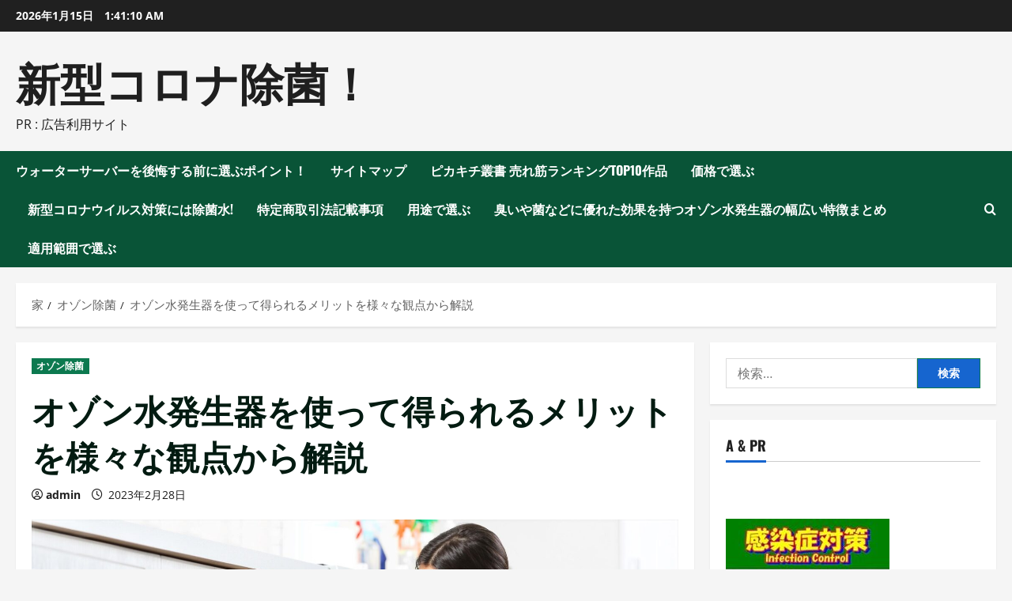

--- FILE ---
content_type: text/html; charset=UTF-8
request_url: https://covid19n501ye484k.work/%E3%82%AA%E3%82%BE%E3%83%B3%E6%B0%B4%E7%99%BA%E7%94%9F%E5%99%A8%E3%82%92%E4%BD%BF%E3%81%A3%E3%81%A6%E5%BE%97%E3%82%89%E3%82%8C%E3%82%8B%E3%83%A1%E3%83%AA%E3%83%83%E3%83%88%E3%82%92%E6%A7%98%E3%80%85/
body_size: 41893
content:
<!doctype html>
<html lang="ja">

<head>
  <meta charset="UTF-8">
  <meta name="viewport" content="width=device-width, initial-scale=1">
  <link rel="profile" href="https://gmpg.org/xfn/11">

  		    <!-- PVC Template -->
    <script type="text/template" id="pvc-stats-view-template">
    <i class="pvc-stats-icon medium" aria-hidden="true"><svg xmlns="http://www.w3.org/2000/svg" version="1.0" viewBox="0 0 502 315" preserveAspectRatio="xMidYMid meet"><g transform="translate(0,332) scale(0.1,-0.1)" fill="" stroke="none"><path d="M2394 3279 l-29 -30 -3 -207 c-2 -182 0 -211 15 -242 39 -76 157 -76 196 0 15 31 17 60 15 243 l-3 209 -33 29 c-26 23 -41 29 -80 29 -41 0 -53 -5 -78 -31z"/><path d="M3085 3251 c-45 -19 -58 -50 -96 -229 -47 -217 -49 -260 -13 -295 52 -53 146 -42 177 20 16 31 87 366 87 410 0 70 -86 122 -155 94z"/><path d="M1751 3234 c-13 -9 -29 -31 -37 -50 -12 -29 -10 -49 21 -204 19 -94 39 -189 45 -210 14 -50 54 -80 110 -80 34 0 48 6 76 34 21 21 34 44 34 59 0 14 -18 113 -40 219 -37 178 -43 195 -70 221 -36 32 -101 37 -139 11z"/><path d="M1163 3073 c-36 -7 -73 -59 -73 -102 0 -56 133 -378 171 -413 34 -32 83 -37 129 -13 70 36 67 87 -16 290 -86 209 -89 214 -129 231 -35 14 -42 15 -82 7z"/><path d="M3689 3066 c-15 -9 -33 -30 -42 -48 -48 -103 -147 -355 -147 -375 0 -98 131 -148 192 -74 13 15 57 108 97 206 80 196 84 226 37 273 -30 30 -99 39 -137 18z"/><path d="M583 2784 c-38 -19 -67 -74 -58 -113 9 -42 211 -354 242 -373 16 -10 45 -18 66 -18 51 0 107 52 107 100 0 39 -1 41 -124 234 -80 126 -108 162 -133 173 -41 17 -61 16 -100 -3z"/><path d="M4250 2784 c-14 -9 -74 -91 -133 -183 -95 -150 -107 -173 -107 -213 0 -55 33 -94 87 -104 67 -13 90 8 211 198 130 202 137 225 78 284 -27 27 -42 34 -72 34 -22 0 -50 -8 -64 -16z"/><path d="M2275 2693 c-553 -48 -1095 -270 -1585 -649 -135 -104 -459 -423 -483 -476 -23 -49 -22 -139 2 -186 73 -142 361 -457 571 -626 285 -228 642 -407 990 -497 242 -63 336 -73 660 -74 310 0 370 5 595 52 535 111 1045 392 1455 803 122 121 250 273 275 326 19 41 19 137 0 174 -41 79 -309 363 -465 492 -447 370 -946 591 -1479 653 -113 14 -422 18 -536 8z m395 -428 c171 -34 330 -124 456 -258 112 -119 167 -219 211 -378 27 -96 24 -300 -5 -401 -72 -255 -236 -447 -474 -557 -132 -62 -201 -76 -368 -76 -167 0 -236 14 -368 76 -213 98 -373 271 -451 485 -162 444 86 934 547 1084 153 49 292 57 452 25z m909 -232 c222 -123 408 -262 593 -441 76 -74 138 -139 138 -144 0 -16 -233 -242 -330 -319 -155 -123 -309 -223 -461 -299 l-81 -41 32 46 c18 26 49 83 70 128 143 306 141 649 -6 957 -25 52 -61 116 -79 142 l-34 47 45 -20 c26 -10 76 -36 113 -56z m-2057 25 c-40 -58 -105 -190 -130 -263 -110 -324 -59 -707 132 -981 25 -35 42 -64 37 -64 -19 0 -241 119 -326 174 -188 122 -406 314 -532 468 l-58 71 108 103 c185 178 428 349 672 473 66 33 121 60 123 61 2 0 -10 -19 -26 -42z"/><path d="M2375 1950 c-198 -44 -350 -190 -395 -379 -18 -76 -8 -221 19 -290 114 -284 457 -406 731 -260 98 52 188 154 231 260 27 69 37 214 19 290 -38 163 -166 304 -326 360 -67 23 -215 33 -279 19z"/></g></svg></i>
	 <%= total_view %> total views	<% if ( today_view > 0 ) { %>
		<span class="views_today">,  <%= today_view %> views today</span>
	<% } %>
	</span>
	</script>
		    <meta name='robots' content='index, follow, max-image-preview:large, max-snippet:-1, max-video-preview:-1' />

	<!-- This site is optimized with the Yoast SEO plugin v26.0 - https://yoast.com/wordpress/plugins/seo/ -->
	<title>オゾン水発生器を使って得られるメリットを様々な観点から解説 - 新型コロナ除菌！</title>
	<link rel="canonical" href="https://covid19n501ye484k.work/オゾン水発生器を使って得られるメリットを様々/" />
	<meta property="og:locale" content="ja_JP" />
	<meta property="og:type" content="article" />
	<meta property="og:title" content="オゾン水発生器を使って得られるメリットを様々な観点から解説 - 新型コロナ除菌！" />
	<meta property="og:description" content="オゾン水発生器を使うことには、様々な" />
	<meta property="og:url" content="https://covid19n501ye484k.work/オゾン水発生器を使って得られるメリットを様々/" />
	<meta property="og:site_name" content="新型コロナ除菌！" />
	<meta property="article:published_time" content="2023-02-28T08:25:33+00:00" />
	<meta property="og:image" content="https://covid19n501ye484k.work/wp-content/uploads/2019/10/shutterstock_401232157_rsz.jpg" />
	<meta property="og:image:width" content="1600" />
	<meta property="og:image:height" content="1071" />
	<meta property="og:image:type" content="image/jpeg" />
	<meta name="author" content="admin" />
	<meta name="twitter:card" content="summary_large_image" />
	<meta name="twitter:label1" content="執筆者" />
	<meta name="twitter:data1" content="admin" />
	<script type="application/ld+json" class="yoast-schema-graph">{"@context":"https://schema.org","@graph":[{"@type":"WebPage","@id":"https://covid19n501ye484k.work/%e3%82%aa%e3%82%be%e3%83%b3%e6%b0%b4%e7%99%ba%e7%94%9f%e5%99%a8%e3%82%92%e4%bd%bf%e3%81%a3%e3%81%a6%e5%be%97%e3%82%89%e3%82%8c%e3%82%8b%e3%83%a1%e3%83%aa%e3%83%83%e3%83%88%e3%82%92%e6%a7%98%e3%80%85/","url":"https://covid19n501ye484k.work/%e3%82%aa%e3%82%be%e3%83%b3%e6%b0%b4%e7%99%ba%e7%94%9f%e5%99%a8%e3%82%92%e4%bd%bf%e3%81%a3%e3%81%a6%e5%be%97%e3%82%89%e3%82%8c%e3%82%8b%e3%83%a1%e3%83%aa%e3%83%83%e3%83%88%e3%82%92%e6%a7%98%e3%80%85/","name":"オゾン水発生器を使って得られるメリットを様々な観点から解説 - 新型コロナ除菌！","isPartOf":{"@id":"https://covid19n501ye484k.work/#website"},"primaryImageOfPage":{"@id":"https://covid19n501ye484k.work/%e3%82%aa%e3%82%be%e3%83%b3%e6%b0%b4%e7%99%ba%e7%94%9f%e5%99%a8%e3%82%92%e4%bd%bf%e3%81%a3%e3%81%a6%e5%be%97%e3%82%89%e3%82%8c%e3%82%8b%e3%83%a1%e3%83%aa%e3%83%83%e3%83%88%e3%82%92%e6%a7%98%e3%80%85/#primaryimage"},"image":{"@id":"https://covid19n501ye484k.work/%e3%82%aa%e3%82%be%e3%83%b3%e6%b0%b4%e7%99%ba%e7%94%9f%e5%99%a8%e3%82%92%e4%bd%bf%e3%81%a3%e3%81%a6%e5%be%97%e3%82%89%e3%82%8c%e3%82%8b%e3%83%a1%e3%83%aa%e3%83%83%e3%83%88%e3%82%92%e6%a7%98%e3%80%85/#primaryimage"},"thumbnailUrl":"https://covid19n501ye484k.work/wp-content/uploads/2019/10/shutterstock_401232157_rsz.jpg","datePublished":"2023-02-28T08:25:33+00:00","author":{"@id":"https://covid19n501ye484k.work/#/schema/person/109e4852e50734ba02125fc925dca4b3"},"breadcrumb":{"@id":"https://covid19n501ye484k.work/%e3%82%aa%e3%82%be%e3%83%b3%e6%b0%b4%e7%99%ba%e7%94%9f%e5%99%a8%e3%82%92%e4%bd%bf%e3%81%a3%e3%81%a6%e5%be%97%e3%82%89%e3%82%8c%e3%82%8b%e3%83%a1%e3%83%aa%e3%83%83%e3%83%88%e3%82%92%e6%a7%98%e3%80%85/#breadcrumb"},"inLanguage":"ja","potentialAction":[{"@type":"ReadAction","target":["https://covid19n501ye484k.work/%e3%82%aa%e3%82%be%e3%83%b3%e6%b0%b4%e7%99%ba%e7%94%9f%e5%99%a8%e3%82%92%e4%bd%bf%e3%81%a3%e3%81%a6%e5%be%97%e3%82%89%e3%82%8c%e3%82%8b%e3%83%a1%e3%83%aa%e3%83%83%e3%83%88%e3%82%92%e6%a7%98%e3%80%85/"]}]},{"@type":"ImageObject","inLanguage":"ja","@id":"https://covid19n501ye484k.work/%e3%82%aa%e3%82%be%e3%83%b3%e6%b0%b4%e7%99%ba%e7%94%9f%e5%99%a8%e3%82%92%e4%bd%bf%e3%81%a3%e3%81%a6%e5%be%97%e3%82%89%e3%82%8c%e3%82%8b%e3%83%a1%e3%83%aa%e3%83%83%e3%83%88%e3%82%92%e6%a7%98%e3%80%85/#primaryimage","url":"https://covid19n501ye484k.work/wp-content/uploads/2019/10/shutterstock_401232157_rsz.jpg","contentUrl":"https://covid19n501ye484k.work/wp-content/uploads/2019/10/shutterstock_401232157_rsz.jpg","width":1600,"height":1071},{"@type":"BreadcrumbList","@id":"https://covid19n501ye484k.work/%e3%82%aa%e3%82%be%e3%83%b3%e6%b0%b4%e7%99%ba%e7%94%9f%e5%99%a8%e3%82%92%e4%bd%bf%e3%81%a3%e3%81%a6%e5%be%97%e3%82%89%e3%82%8c%e3%82%8b%e3%83%a1%e3%83%aa%e3%83%83%e3%83%88%e3%82%92%e6%a7%98%e3%80%85/#breadcrumb","itemListElement":[{"@type":"ListItem","position":1,"name":"Home","item":"https://covid19n501ye484k.work/"},{"@type":"ListItem","position":2,"name":"オゾン水発生器を使って得られるメリットを様々な観点から解説"}]},{"@type":"WebSite","@id":"https://covid19n501ye484k.work/#website","url":"https://covid19n501ye484k.work/","name":"新型コロナ除菌！","description":"PR : 広告利用サイト","potentialAction":[{"@type":"SearchAction","target":{"@type":"EntryPoint","urlTemplate":"https://covid19n501ye484k.work/?s={search_term_string}"},"query-input":{"@type":"PropertyValueSpecification","valueRequired":true,"valueName":"search_term_string"}}],"inLanguage":"ja"},{"@type":"Person","@id":"https://covid19n501ye484k.work/#/schema/person/109e4852e50734ba02125fc925dca4b3","name":"admin","image":{"@type":"ImageObject","inLanguage":"ja","@id":"https://covid19n501ye484k.work/#/schema/person/image/","url":"https://secure.gravatar.com/avatar/?s=96&d=mm&r=g","contentUrl":"https://secure.gravatar.com/avatar/?s=96&d=mm&r=g","caption":"admin"},"url":"https://covid19n501ye484k.work/author/admin/"}]}</script>
	<!-- / Yoast SEO plugin. -->


<link rel='dns-prefetch' href='//cdn.jsdelivr.net' />
<link rel="alternate" type="application/rss+xml" title="新型コロナ除菌！ &raquo; フィード" href="https://covid19n501ye484k.work/feed/" />
<link rel="alternate" type="application/rss+xml" title="新型コロナ除菌！ &raquo; コメントフィード" href="https://covid19n501ye484k.work/comments/feed/" />
<link rel="alternate" type="application/rss+xml" title="新型コロナ除菌！ &raquo; オゾン水発生器を使って得られるメリットを様々な観点から解説 のコメントのフィード" href="https://covid19n501ye484k.work/%e3%82%aa%e3%82%be%e3%83%b3%e6%b0%b4%e7%99%ba%e7%94%9f%e5%99%a8%e3%82%92%e4%bd%bf%e3%81%a3%e3%81%a6%e5%be%97%e3%82%89%e3%82%8c%e3%82%8b%e3%83%a1%e3%83%aa%e3%83%83%e3%83%88%e3%82%92%e6%a7%98%e3%80%85/feed/" />
<link rel="alternate" title="oEmbed (JSON)" type="application/json+oembed" href="https://covid19n501ye484k.work/wp-json/oembed/1.0/embed?url=https%3A%2F%2Fcovid19n501ye484k.work%2F%25e3%2582%25aa%25e3%2582%25be%25e3%2583%25b3%25e6%25b0%25b4%25e7%2599%25ba%25e7%2594%259f%25e5%2599%25a8%25e3%2582%2592%25e4%25bd%25bf%25e3%2581%25a3%25e3%2581%25a6%25e5%25be%2597%25e3%2582%2589%25e3%2582%258c%25e3%2582%258b%25e3%2583%25a1%25e3%2583%25aa%25e3%2583%2583%25e3%2583%2588%25e3%2582%2592%25e6%25a7%2598%25e3%2580%2585%2F" />
<link rel="alternate" title="oEmbed (XML)" type="text/xml+oembed" href="https://covid19n501ye484k.work/wp-json/oembed/1.0/embed?url=https%3A%2F%2Fcovid19n501ye484k.work%2F%25e3%2582%25aa%25e3%2582%25be%25e3%2583%25b3%25e6%25b0%25b4%25e7%2599%25ba%25e7%2594%259f%25e5%2599%25a8%25e3%2582%2592%25e4%25bd%25bf%25e3%2581%25a3%25e3%2581%25a6%25e5%25be%2597%25e3%2582%2589%25e3%2582%258c%25e3%2582%258b%25e3%2583%25a1%25e3%2583%25aa%25e3%2583%2583%25e3%2583%2588%25e3%2582%2592%25e6%25a7%2598%25e3%2580%2585%2F&#038;format=xml" />
<!-- covid19n501ye484k.work is managing ads with Advanced Ads 2.0.12 – https://wpadvancedads.com/ --><script id="covid-ready">
			window.advanced_ads_ready=function(e,a){a=a||"complete";var d=function(e){return"interactive"===a?"loading"!==e:"complete"===e};d(document.readyState)?e():document.addEventListener("readystatechange",(function(a){d(a.target.readyState)&&e()}),{once:"interactive"===a})},window.advanced_ads_ready_queue=window.advanced_ads_ready_queue||[];		</script>
		<style id='wp-img-auto-sizes-contain-inline-css' type='text/css'>
img:is([sizes=auto i],[sizes^="auto," i]){contain-intrinsic-size:3000px 1500px}
/*# sourceURL=wp-img-auto-sizes-contain-inline-css */
</style>
<link rel='stylesheet' id='morenews-font-oswald-css' href='https://covid19n501ye484k.work/wp-content/themes/morenews/assets/fonts/css/oswald.css' type='text/css' media='all' />
<link rel='stylesheet' id='morenews-font-open-sans-css' href='https://covid19n501ye484k.work/wp-content/themes/morenews/assets/fonts/css/open-sans.css' type='text/css' media='all' />
<style id='wp-emoji-styles-inline-css' type='text/css'>

	img.wp-smiley, img.emoji {
		display: inline !important;
		border: none !important;
		box-shadow: none !important;
		height: 1em !important;
		width: 1em !important;
		margin: 0 0.07em !important;
		vertical-align: -0.1em !important;
		background: none !important;
		padding: 0 !important;
	}
/*# sourceURL=wp-emoji-styles-inline-css */
</style>
<style id='wp-block-library-inline-css' type='text/css'>
:root{--wp-block-synced-color:#7a00df;--wp-block-synced-color--rgb:122,0,223;--wp-bound-block-color:var(--wp-block-synced-color);--wp-editor-canvas-background:#ddd;--wp-admin-theme-color:#007cba;--wp-admin-theme-color--rgb:0,124,186;--wp-admin-theme-color-darker-10:#006ba1;--wp-admin-theme-color-darker-10--rgb:0,107,160.5;--wp-admin-theme-color-darker-20:#005a87;--wp-admin-theme-color-darker-20--rgb:0,90,135;--wp-admin-border-width-focus:2px}@media (min-resolution:192dpi){:root{--wp-admin-border-width-focus:1.5px}}.wp-element-button{cursor:pointer}:root .has-very-light-gray-background-color{background-color:#eee}:root .has-very-dark-gray-background-color{background-color:#313131}:root .has-very-light-gray-color{color:#eee}:root .has-very-dark-gray-color{color:#313131}:root .has-vivid-green-cyan-to-vivid-cyan-blue-gradient-background{background:linear-gradient(135deg,#00d084,#0693e3)}:root .has-purple-crush-gradient-background{background:linear-gradient(135deg,#34e2e4,#4721fb 50%,#ab1dfe)}:root .has-hazy-dawn-gradient-background{background:linear-gradient(135deg,#faaca8,#dad0ec)}:root .has-subdued-olive-gradient-background{background:linear-gradient(135deg,#fafae1,#67a671)}:root .has-atomic-cream-gradient-background{background:linear-gradient(135deg,#fdd79a,#004a59)}:root .has-nightshade-gradient-background{background:linear-gradient(135deg,#330968,#31cdcf)}:root .has-midnight-gradient-background{background:linear-gradient(135deg,#020381,#2874fc)}:root{--wp--preset--font-size--normal:16px;--wp--preset--font-size--huge:42px}.has-regular-font-size{font-size:1em}.has-larger-font-size{font-size:2.625em}.has-normal-font-size{font-size:var(--wp--preset--font-size--normal)}.has-huge-font-size{font-size:var(--wp--preset--font-size--huge)}.has-text-align-center{text-align:center}.has-text-align-left{text-align:left}.has-text-align-right{text-align:right}.has-fit-text{white-space:nowrap!important}#end-resizable-editor-section{display:none}.aligncenter{clear:both}.items-justified-left{justify-content:flex-start}.items-justified-center{justify-content:center}.items-justified-right{justify-content:flex-end}.items-justified-space-between{justify-content:space-between}.screen-reader-text{border:0;clip-path:inset(50%);height:1px;margin:-1px;overflow:hidden;padding:0;position:absolute;width:1px;word-wrap:normal!important}.screen-reader-text:focus{background-color:#ddd;clip-path:none;color:#444;display:block;font-size:1em;height:auto;left:5px;line-height:normal;padding:15px 23px 14px;text-decoration:none;top:5px;width:auto;z-index:100000}html :where(.has-border-color){border-style:solid}html :where([style*=border-top-color]){border-top-style:solid}html :where([style*=border-right-color]){border-right-style:solid}html :where([style*=border-bottom-color]){border-bottom-style:solid}html :where([style*=border-left-color]){border-left-style:solid}html :where([style*=border-width]){border-style:solid}html :where([style*=border-top-width]){border-top-style:solid}html :where([style*=border-right-width]){border-right-style:solid}html :where([style*=border-bottom-width]){border-bottom-style:solid}html :where([style*=border-left-width]){border-left-style:solid}html :where(img[class*=wp-image-]){height:auto;max-width:100%}:where(figure){margin:0 0 1em}html :where(.is-position-sticky){--wp-admin--admin-bar--position-offset:var(--wp-admin--admin-bar--height,0px)}@media screen and (max-width:600px){html :where(.is-position-sticky){--wp-admin--admin-bar--position-offset:0px}}

/*# sourceURL=wp-block-library-inline-css */
</style><style id='global-styles-inline-css' type='text/css'>
:root{--wp--preset--aspect-ratio--square: 1;--wp--preset--aspect-ratio--4-3: 4/3;--wp--preset--aspect-ratio--3-4: 3/4;--wp--preset--aspect-ratio--3-2: 3/2;--wp--preset--aspect-ratio--2-3: 2/3;--wp--preset--aspect-ratio--16-9: 16/9;--wp--preset--aspect-ratio--9-16: 9/16;--wp--preset--color--black: #000000;--wp--preset--color--cyan-bluish-gray: #abb8c3;--wp--preset--color--white: #ffffff;--wp--preset--color--pale-pink: #f78da7;--wp--preset--color--vivid-red: #cf2e2e;--wp--preset--color--luminous-vivid-orange: #ff6900;--wp--preset--color--luminous-vivid-amber: #fcb900;--wp--preset--color--light-green-cyan: #7bdcb5;--wp--preset--color--vivid-green-cyan: #00d084;--wp--preset--color--pale-cyan-blue: #8ed1fc;--wp--preset--color--vivid-cyan-blue: #0693e3;--wp--preset--color--vivid-purple: #9b51e0;--wp--preset--gradient--vivid-cyan-blue-to-vivid-purple: linear-gradient(135deg,rgb(6,147,227) 0%,rgb(155,81,224) 100%);--wp--preset--gradient--light-green-cyan-to-vivid-green-cyan: linear-gradient(135deg,rgb(122,220,180) 0%,rgb(0,208,130) 100%);--wp--preset--gradient--luminous-vivid-amber-to-luminous-vivid-orange: linear-gradient(135deg,rgb(252,185,0) 0%,rgb(255,105,0) 100%);--wp--preset--gradient--luminous-vivid-orange-to-vivid-red: linear-gradient(135deg,rgb(255,105,0) 0%,rgb(207,46,46) 100%);--wp--preset--gradient--very-light-gray-to-cyan-bluish-gray: linear-gradient(135deg,rgb(238,238,238) 0%,rgb(169,184,195) 100%);--wp--preset--gradient--cool-to-warm-spectrum: linear-gradient(135deg,rgb(74,234,220) 0%,rgb(151,120,209) 20%,rgb(207,42,186) 40%,rgb(238,44,130) 60%,rgb(251,105,98) 80%,rgb(254,248,76) 100%);--wp--preset--gradient--blush-light-purple: linear-gradient(135deg,rgb(255,206,236) 0%,rgb(152,150,240) 100%);--wp--preset--gradient--blush-bordeaux: linear-gradient(135deg,rgb(254,205,165) 0%,rgb(254,45,45) 50%,rgb(107,0,62) 100%);--wp--preset--gradient--luminous-dusk: linear-gradient(135deg,rgb(255,203,112) 0%,rgb(199,81,192) 50%,rgb(65,88,208) 100%);--wp--preset--gradient--pale-ocean: linear-gradient(135deg,rgb(255,245,203) 0%,rgb(182,227,212) 50%,rgb(51,167,181) 100%);--wp--preset--gradient--electric-grass: linear-gradient(135deg,rgb(202,248,128) 0%,rgb(113,206,126) 100%);--wp--preset--gradient--midnight: linear-gradient(135deg,rgb(2,3,129) 0%,rgb(40,116,252) 100%);--wp--preset--font-size--small: 13px;--wp--preset--font-size--medium: 20px;--wp--preset--font-size--large: 36px;--wp--preset--font-size--x-large: 42px;--wp--preset--spacing--20: 0.44rem;--wp--preset--spacing--30: 0.67rem;--wp--preset--spacing--40: 1rem;--wp--preset--spacing--50: 1.5rem;--wp--preset--spacing--60: 2.25rem;--wp--preset--spacing--70: 3.38rem;--wp--preset--spacing--80: 5.06rem;--wp--preset--shadow--natural: 6px 6px 9px rgba(0, 0, 0, 0.2);--wp--preset--shadow--deep: 12px 12px 50px rgba(0, 0, 0, 0.4);--wp--preset--shadow--sharp: 6px 6px 0px rgba(0, 0, 0, 0.2);--wp--preset--shadow--outlined: 6px 6px 0px -3px rgb(255, 255, 255), 6px 6px rgb(0, 0, 0);--wp--preset--shadow--crisp: 6px 6px 0px rgb(0, 0, 0);}:root { --wp--style--global--content-size: 930px;--wp--style--global--wide-size: 1400px; }:where(body) { margin: 0; }.wp-site-blocks > .alignleft { float: left; margin-right: 2em; }.wp-site-blocks > .alignright { float: right; margin-left: 2em; }.wp-site-blocks > .aligncenter { justify-content: center; margin-left: auto; margin-right: auto; }:where(.wp-site-blocks) > * { margin-block-start: 24px; margin-block-end: 0; }:where(.wp-site-blocks) > :first-child { margin-block-start: 0; }:where(.wp-site-blocks) > :last-child { margin-block-end: 0; }:root { --wp--style--block-gap: 24px; }:root :where(.is-layout-flow) > :first-child{margin-block-start: 0;}:root :where(.is-layout-flow) > :last-child{margin-block-end: 0;}:root :where(.is-layout-flow) > *{margin-block-start: 24px;margin-block-end: 0;}:root :where(.is-layout-constrained) > :first-child{margin-block-start: 0;}:root :where(.is-layout-constrained) > :last-child{margin-block-end: 0;}:root :where(.is-layout-constrained) > *{margin-block-start: 24px;margin-block-end: 0;}:root :where(.is-layout-flex){gap: 24px;}:root :where(.is-layout-grid){gap: 24px;}.is-layout-flow > .alignleft{float: left;margin-inline-start: 0;margin-inline-end: 2em;}.is-layout-flow > .alignright{float: right;margin-inline-start: 2em;margin-inline-end: 0;}.is-layout-flow > .aligncenter{margin-left: auto !important;margin-right: auto !important;}.is-layout-constrained > .alignleft{float: left;margin-inline-start: 0;margin-inline-end: 2em;}.is-layout-constrained > .alignright{float: right;margin-inline-start: 2em;margin-inline-end: 0;}.is-layout-constrained > .aligncenter{margin-left: auto !important;margin-right: auto !important;}.is-layout-constrained > :where(:not(.alignleft):not(.alignright):not(.alignfull)){max-width: var(--wp--style--global--content-size);margin-left: auto !important;margin-right: auto !important;}.is-layout-constrained > .alignwide{max-width: var(--wp--style--global--wide-size);}body .is-layout-flex{display: flex;}.is-layout-flex{flex-wrap: wrap;align-items: center;}.is-layout-flex > :is(*, div){margin: 0;}body .is-layout-grid{display: grid;}.is-layout-grid > :is(*, div){margin: 0;}body{padding-top: 0px;padding-right: 0px;padding-bottom: 0px;padding-left: 0px;}a:where(:not(.wp-element-button)){text-decoration: none;}:root :where(.wp-element-button, .wp-block-button__link){background-color: #32373c;border-radius: 0;border-width: 0;color: #fff;font-family: inherit;font-size: inherit;font-style: inherit;font-weight: inherit;letter-spacing: inherit;line-height: inherit;padding-top: calc(0.667em + 2px);padding-right: calc(1.333em + 2px);padding-bottom: calc(0.667em + 2px);padding-left: calc(1.333em + 2px);text-decoration: none;text-transform: inherit;}.has-black-color{color: var(--wp--preset--color--black) !important;}.has-cyan-bluish-gray-color{color: var(--wp--preset--color--cyan-bluish-gray) !important;}.has-white-color{color: var(--wp--preset--color--white) !important;}.has-pale-pink-color{color: var(--wp--preset--color--pale-pink) !important;}.has-vivid-red-color{color: var(--wp--preset--color--vivid-red) !important;}.has-luminous-vivid-orange-color{color: var(--wp--preset--color--luminous-vivid-orange) !important;}.has-luminous-vivid-amber-color{color: var(--wp--preset--color--luminous-vivid-amber) !important;}.has-light-green-cyan-color{color: var(--wp--preset--color--light-green-cyan) !important;}.has-vivid-green-cyan-color{color: var(--wp--preset--color--vivid-green-cyan) !important;}.has-pale-cyan-blue-color{color: var(--wp--preset--color--pale-cyan-blue) !important;}.has-vivid-cyan-blue-color{color: var(--wp--preset--color--vivid-cyan-blue) !important;}.has-vivid-purple-color{color: var(--wp--preset--color--vivid-purple) !important;}.has-black-background-color{background-color: var(--wp--preset--color--black) !important;}.has-cyan-bluish-gray-background-color{background-color: var(--wp--preset--color--cyan-bluish-gray) !important;}.has-white-background-color{background-color: var(--wp--preset--color--white) !important;}.has-pale-pink-background-color{background-color: var(--wp--preset--color--pale-pink) !important;}.has-vivid-red-background-color{background-color: var(--wp--preset--color--vivid-red) !important;}.has-luminous-vivid-orange-background-color{background-color: var(--wp--preset--color--luminous-vivid-orange) !important;}.has-luminous-vivid-amber-background-color{background-color: var(--wp--preset--color--luminous-vivid-amber) !important;}.has-light-green-cyan-background-color{background-color: var(--wp--preset--color--light-green-cyan) !important;}.has-vivid-green-cyan-background-color{background-color: var(--wp--preset--color--vivid-green-cyan) !important;}.has-pale-cyan-blue-background-color{background-color: var(--wp--preset--color--pale-cyan-blue) !important;}.has-vivid-cyan-blue-background-color{background-color: var(--wp--preset--color--vivid-cyan-blue) !important;}.has-vivid-purple-background-color{background-color: var(--wp--preset--color--vivid-purple) !important;}.has-black-border-color{border-color: var(--wp--preset--color--black) !important;}.has-cyan-bluish-gray-border-color{border-color: var(--wp--preset--color--cyan-bluish-gray) !important;}.has-white-border-color{border-color: var(--wp--preset--color--white) !important;}.has-pale-pink-border-color{border-color: var(--wp--preset--color--pale-pink) !important;}.has-vivid-red-border-color{border-color: var(--wp--preset--color--vivid-red) !important;}.has-luminous-vivid-orange-border-color{border-color: var(--wp--preset--color--luminous-vivid-orange) !important;}.has-luminous-vivid-amber-border-color{border-color: var(--wp--preset--color--luminous-vivid-amber) !important;}.has-light-green-cyan-border-color{border-color: var(--wp--preset--color--light-green-cyan) !important;}.has-vivid-green-cyan-border-color{border-color: var(--wp--preset--color--vivid-green-cyan) !important;}.has-pale-cyan-blue-border-color{border-color: var(--wp--preset--color--pale-cyan-blue) !important;}.has-vivid-cyan-blue-border-color{border-color: var(--wp--preset--color--vivid-cyan-blue) !important;}.has-vivid-purple-border-color{border-color: var(--wp--preset--color--vivid-purple) !important;}.has-vivid-cyan-blue-to-vivid-purple-gradient-background{background: var(--wp--preset--gradient--vivid-cyan-blue-to-vivid-purple) !important;}.has-light-green-cyan-to-vivid-green-cyan-gradient-background{background: var(--wp--preset--gradient--light-green-cyan-to-vivid-green-cyan) !important;}.has-luminous-vivid-amber-to-luminous-vivid-orange-gradient-background{background: var(--wp--preset--gradient--luminous-vivid-amber-to-luminous-vivid-orange) !important;}.has-luminous-vivid-orange-to-vivid-red-gradient-background{background: var(--wp--preset--gradient--luminous-vivid-orange-to-vivid-red) !important;}.has-very-light-gray-to-cyan-bluish-gray-gradient-background{background: var(--wp--preset--gradient--very-light-gray-to-cyan-bluish-gray) !important;}.has-cool-to-warm-spectrum-gradient-background{background: var(--wp--preset--gradient--cool-to-warm-spectrum) !important;}.has-blush-light-purple-gradient-background{background: var(--wp--preset--gradient--blush-light-purple) !important;}.has-blush-bordeaux-gradient-background{background: var(--wp--preset--gradient--blush-bordeaux) !important;}.has-luminous-dusk-gradient-background{background: var(--wp--preset--gradient--luminous-dusk) !important;}.has-pale-ocean-gradient-background{background: var(--wp--preset--gradient--pale-ocean) !important;}.has-electric-grass-gradient-background{background: var(--wp--preset--gradient--electric-grass) !important;}.has-midnight-gradient-background{background: var(--wp--preset--gradient--midnight) !important;}.has-small-font-size{font-size: var(--wp--preset--font-size--small) !important;}.has-medium-font-size{font-size: var(--wp--preset--font-size--medium) !important;}.has-large-font-size{font-size: var(--wp--preset--font-size--large) !important;}.has-x-large-font-size{font-size: var(--wp--preset--font-size--x-large) !important;}
/*# sourceURL=global-styles-inline-css */
</style>

<link rel='stylesheet' id='a3-pvc-style-css' href='https://covid19n501ye484k.work/wp-content/plugins/page-views-count/assets/css/style.min.css?ver=2.8.7' type='text/css' media='all' />
<link rel='stylesheet' id='diypro-youtuner-post-css-css' href='https://covid19n501ye484k.work/wp-content/plugins/youtuner/style/diypro_youtuner_post.css?ver=6.9' type='text/css' media='all' />
<link rel='stylesheet' id='ez-toc-css' href='https://covid19n501ye484k.work/wp-content/plugins/easy-table-of-contents/assets/css/screen.min.css?ver=2.0.76' type='text/css' media='all' />
<style id='ez-toc-inline-css' type='text/css'>
div#ez-toc-container .ez-toc-title {font-size: 120%;}div#ez-toc-container .ez-toc-title {font-weight: 500;}div#ez-toc-container ul li , div#ez-toc-container ul li a {font-size: 95%;}div#ez-toc-container ul li , div#ez-toc-container ul li a {font-weight: 500;}div#ez-toc-container nav ul ul li {font-size: 90%;}
.ez-toc-container-direction {direction: ltr;}.ez-toc-counter ul{counter-reset: item ;}.ez-toc-counter nav ul li a::before {content: counters(item, '.', decimal) '. ';display: inline-block;counter-increment: item;flex-grow: 0;flex-shrink: 0;margin-right: .2em; float: left; }.ez-toc-widget-direction {direction: ltr;}.ez-toc-widget-container ul{counter-reset: item ;}.ez-toc-widget-container nav ul li a::before {content: counters(item, '.', decimal) '. ';display: inline-block;counter-increment: item;flex-grow: 0;flex-shrink: 0;margin-right: .2em; float: left; }
/*# sourceURL=ez-toc-inline-css */
</style>
<link rel='stylesheet' id='yyi_rinker_stylesheet-css' href='https://covid19n501ye484k.work/wp-content/plugins/yyi-rinker/css/style.css?v=1.11.1&#038;ver=6.9' type='text/css' media='all' />
<link rel='stylesheet' id='bootstrap-css' href='https://covid19n501ye484k.work/wp-content/themes/morenews/assets/bootstrap/css/bootstrap.min.css?ver=6.9' type='text/css' media='all' />
<link rel='stylesheet' id='morenews-style-css' href='https://covid19n501ye484k.work/wp-content/themes/morenews/style.min.css?ver=1.3.16' type='text/css' media='all' />
<style id='morenews-style-inline-css' type='text/css'>
body.aft-dark-mode #sidr,body.aft-dark-mode,body.aft-dark-mode.custom-background,body.aft-dark-mode #af-preloader{background-color:#000000;} body.aft-default-mode #sidr,body.aft-default-mode #af-preloader,body.aft-default-mode{background-color:#f5f5f5;} .frm_style_formidable-style.with_frm_style .frm_compact .frm_dropzone.dz-clickable .dz-message,.frm_style_formidable-style.with_frm_style input[type=submit],.frm_style_formidable-style.with_frm_style .frm_submit input[type=button],.frm_style_formidable-style.with_frm_style .frm_submit button,.frm_form_submit_style,.frm_style_formidable-style.with_frm_style .frm-edit-page-btn,.woocommerce #respond input#submit.disabled,.woocommerce #respond input#submit:disabled,.woocommerce #respond input#submit:disabled[disabled],.woocommerce a.button.disabled,.woocommerce a.button:disabled,.woocommerce a.button:disabled[disabled],.woocommerce button.button.disabled,.woocommerce button.button:disabled,.woocommerce button.button:disabled[disabled],.woocommerce input.button.disabled,.woocommerce input.button:disabled,.woocommerce input.button:disabled[disabled],.woocommerce #respond input#submit,.woocommerce a.button,.woocommerce button.button,.woocommerce input.button,.woocommerce #respond input#submit.alt,.woocommerce a.button.alt,.woocommerce button.button.alt,.woocommerce input.button.alt,.woocommerce-account .addresses .title .edit,:root .wc-block-featured-product__link :where(.wp-element-button,.wp-block-button__link),:root .wc-block-featured-category__link :where(.wp-element-button,.wp-block-button__link),hustle-button,button.wc-block-mini-cart__button,.wc-block-checkout .wp-block-button__link,.wp-block-button.wc-block-components-product-button .wp-block-button__link,.wc-block-grid__product-add-to-cart.wp-block-button .wp-block-button__link,body .wc-block-components-button,.wc-block-grid .wp-block-button__link,.woocommerce-notices-wrapper .button,body .woocommerce-notices-wrapper .button:hover,body.woocommerce .single_add_to_cart_button.button:hover,body.woocommerce a.button.add_to_cart_button:hover,.widget-title-fill-and-border .morenews-widget .wp-block-search__label,.widget-title-fill-and-border .morenews-widget .wp-block-group .wp-block-heading,.widget-title-fill-and-no-border .morenews-widget .wp-block-search__label,.widget-title-fill-and-no-border .morenews-widget .wp-block-group .wp-block-heading,.widget-title-fill-and-border .wp_post_author_widget .widget-title .header-after,.widget-title-fill-and-border .widget-title .heading-line,.widget-title-fill-and-border .aft-posts-tabs-panel .nav-tabs>li>a.active,.widget-title-fill-and-border .aft-main-banner-wrapper .widget-title .heading-line ,.widget-title-fill-and-no-border .wp_post_author_widget .widget-title .header-after,.widget-title-fill-and-no-border .widget-title .heading-line,.widget-title-fill-and-no-border .aft-posts-tabs-panel .nav-tabs>li>a.active,.widget-title-fill-and-no-border .aft-main-banner-wrapper .widget-title .heading-line,a.sidr-class-sidr-button-close,body.widget-title-border-bottom .header-after1 .heading-line-before,body.widget-title-border-bottom .widget-title .heading-line-before,.widget-title-border-center .morenews-widget .wp-block-search__label::after,.widget-title-border-center .morenews-widget .wp-block-group .wp-block-heading::after,.widget-title-border-center .wp_post_author_widget .widget-title .heading-line-before,.widget-title-border-center .aft-posts-tabs-panel .nav-tabs>li>a.active::after,.widget-title-border-center .wp_post_author_widget .widget-title .header-after::after,.widget-title-border-center .widget-title .heading-line-after,.widget-title-border-bottom .morenews-widget .wp-block-search__label::after,.widget-title-border-bottom .morenews-widget .wp-block-group .wp-block-heading::after,.widget-title-border-bottom .heading-line::before,.widget-title-border-bottom .wp-post-author-wrap .header-after::before,.widget-title-border-bottom .aft-posts-tabs-panel .nav-tabs>li>a.active span::after,.aft-dark-mode .is-style-fill a.wp-block-button__link:not(.has-background),.aft-default-mode .is-style-fill a.wp-block-button__link:not(.has-background),#reading-progress-bar,a.comment-reply-link,body.aft-default-mode .reply a,body.aft-dark-mode .reply a,.aft-popular-taxonomies-lists span::before ,#loader-wrapper div,span.heading-line::before,.wp-post-author-wrap .header-after::before,body.aft-dark-mode input[type="button"],body.aft-dark-mode input[type="reset"],body.aft-dark-mode input[type="submit"],body.aft-dark-mode .inner-suscribe input[type=submit],body.aft-default-mode input[type="button"],body.aft-default-mode input[type="reset"],body.aft-default-mode input[type="submit"],body.aft-default-mode .inner-suscribe input[type=submit],.woocommerce-product-search button[type="submit"],input.search-submit,.wp-block-search__button,.af-youtube-slider .af-video-wrap .af-bg-play i,.af-youtube-video-list .entry-header-yt-video-wrapper .af-yt-video-play i,.af-post-format i,body .btn-style1 a:visited,body .btn-style1 a,body span.post-page-numbers.current,body .morenews-pagination .nav-links .page-numbers.current,body #scroll-up,button,a.author-button.primary,.morenews-reaction-button .reaction-percentage,h3.morenews-subtitle:after,body article.sticky .read-single:before,.aft-readmore-wrapper a.aft-readmore:hover,body.aft-dark-mode .aft-readmore-wrapper a.aft-readmore:hover,footer.site-footer .aft-readmore-wrapper a.aft-readmore:hover,.aft-readmore-wrapper a.aft-readmore:hover,body .trending-posts-vertical .trending-no{background-color:#0c794f;} div.wpforms-container-full button[type=submit]:hover,div.wpforms-container-full button[type=submit]:not(:hover):not(:active){background-color:#0c794f !important;} .grid-design-texts-over-image .aft-readmore-wrapper a.aft-readmore:hover,.aft-readmore-wrapper a.aft-readmore:hover,body.aft-dark-mode .aft-readmore-wrapper a.aft-readmore:hover,body.aft-default-mode .aft-readmore-wrapper a.aft-readmore:hover,a.author-button.primary,.morenews-post-badge,body.single .entry-header .aft-post-excerpt-and-meta .post-excerpt,body.aft-dark-mode.single span.tags-links a:hover,.morenews-pagination .nav-links .page-numbers.current,.aft-readmore-wrapper a.aft-readmore:hover,p.awpa-more-posts a:hover,.wp-post-author-meta .wp-post-author-meta-more-posts a.awpa-more-posts:hover{border-color:#0c794f;} body:not(.rtl) .aft-popular-taxonomies-lists span::after{border-left-color:#0c794f;} body.rtl .aft-popular-taxonomies-lists span::after{border-right-color:#0c794f;} .widget-title-fill-and-no-border .morenews-widget .wp-block-search__label::after,.widget-title-fill-and-no-border .morenews-widget .wp-block-group .wp-block-heading::after,.widget-title-fill-and-no-border .aft-posts-tabs-panel .nav-tabs>li a.active::after,.widget-title-fill-and-no-border .morenews-widget .widget-title::before,.widget-title-fill-and-no-border .morenews-customizer .widget-title::before{border-top-color:#0c794f;} .woocommerce div.product .woocommerce-tabs ul.tabs li.active,#scroll-up::after,.aft-dark-mode #loader,.aft-default-mode #loader{border-bottom-color:#0c794f;} footer.site-footer .wp-calendar-nav a:hover,footer.site-footer .wp-block-latest-comments__comment-meta a:hover,.aft-dark-mode .tagcloud a:hover,.aft-dark-mode .widget ul.menu >li a:hover,.aft-dark-mode .widget > ul > li a:hover,.banner-exclusive-posts-wrapper a:hover,.list-style .read-title h3 a:hover,.grid-design-default .read-title h3 a:hover,body.aft-dark-mode .banner-exclusive-posts-wrapper a:hover,body.aft-dark-mode .banner-exclusive-posts-wrapper a:visited:hover,body.aft-default-mode .banner-exclusive-posts-wrapper a:hover,body.aft-default-mode .banner-exclusive-posts-wrapper a:visited:hover,body.wp-post-author-meta .awpa-display-name a:hover,.widget_text a ,.post-description a:not(.aft-readmore),.post-description a:not(.aft-readmore):visited,.wp_post_author_widget .wp-post-author-meta .awpa-display-name a:hover,.wp-post-author-meta .wp-post-author-meta-more-posts a.awpa-more-posts:hover,body.aft-default-mode .af-breadcrumbs a:hover,body.aft-dark-mode .af-breadcrumbs a:hover,body .wp-block-latest-comments li.wp-block-latest-comments__comment a:hover,body .site-footer .color-pad .read-title h3 a:hover,body.aft-dark-mode #secondary .morenews-widget ul[class*="wp-block-"] a:hover,body.aft-dark-mode #secondary .morenews-widget ol[class*="wp-block-"] a:hover,body.aft-dark-mode a.post-edit-link:hover,body.aft-default-mode #secondary .morenews-widget ul[class*="wp-block-"] a:hover,body.aft-default-mode #secondary .morenews-widget ol[class*="wp-block-"] a:hover,body.aft-default-mode a.post-edit-link:hover,body.aft-default-mode #secondary .widget > ul > li a:hover,body.aft-default-mode footer.comment-meta a:hover,body.aft-dark-mode footer.comment-meta a:hover,body.aft-default-mode .comment-form a:hover,body.aft-dark-mode .comment-form a:hover,body.aft-dark-mode .entry-content > .wp-block-tag-cloud a:not(.has-text-color):hover,body.aft-default-mode .entry-content > .wp-block-tag-cloud a:not(.has-text-color):hover,body.aft-dark-mode .entry-content .wp-block-archives-list.wp-block-archives a:not(.has-text-color):hover,body.aft-default-mode .entry-content .wp-block-archives-list.wp-block-archives a:not(.has-text-color):hover,body.aft-dark-mode .entry-content .wp-block-latest-posts a:not(.has-text-color):hover,body.aft-dark-mode .entry-content .wp-block-categories-list.wp-block-categories a:not(.has-text-color):hover,body.aft-default-mode .entry-content .wp-block-latest-posts a:not(.has-text-color):hover,body.aft-default-mode .entry-content .wp-block-categories-list.wp-block-categories a:not(.has-text-color):hover,.aft-default-mode .wp-block-archives-list.wp-block-archives a:not(.has-text-color):hover,.aft-default-mode .wp-block-latest-posts a:not(.has-text-color):hover,.aft-default-mode .wp-block-categories-list.wp-block-categories a:not(.has-text-color):hover,.aft-default-mode .wp-block-latest-comments li.wp-block-latest-comments__comment a:hover,.aft-dark-mode .wp-block-archives-list.wp-block-archives a:not(.has-text-color):hover,.aft-dark-mode .wp-block-latest-posts a:not(.has-text-color):hover,.aft-dark-mode .wp-block-categories-list.wp-block-categories a:not(.has-text-color):hover,.aft-dark-mode .wp-block-latest-comments li.wp-block-latest-comments__comment a:hover,body.aft-dark-mode .morenews-pagination .nav-links a.page-numbers:hover,body.aft-default-mode .morenews-pagination .nav-links a.page-numbers:hover,body.aft-default-mode .aft-popular-taxonomies-lists ul li a:hover ,body.aft-dark-mode .aft-popular-taxonomies-lists ul li a:hover,body.aft-dark-mode .wp-calendar-nav a,body .entry-content > .wp-block-heading:not(.has-link-color):not(.wp-block-post-title) a,body .entry-content > ul a,body .entry-content > ol a,body .entry-content > p:not(.has-link-color) a ,body.aft-default-mode p.logged-in-as a,body.aft-dark-mode p.logged-in-as a,body.aft-dark-mode .woocommerce-loop-product__title:hover,body.aft-default-mode .woocommerce-loop-product__title:hover,a:hover,p a,.stars a:active,.stars a:focus,.morenews-widget.widget_text a,a.author-website:hover,.author-box-content a.author-posts-link:hover,body .morenews-sponsor a,body .morenews-source a,body.aft-default-mode .wp-block-latest-comments li.wp-block-latest-comments__comment a:hover,body.aft-dark-mode .wp-block-latest-comments li.wp-block-latest-comments__comment a:hover,.entry-content .wp-block-latest-comments a:not(.has-text-color):hover,.wc-block-grid__product .wc-block-grid__product-link:focus,body.aft-default-mode .entry-content .wp-block-heading:not(.has-link-color):not(.wp-block-post-title) a,body.aft-dark-mode .entry-content .wp-block-heading:not(.has-link-color):not(.wp-block-post-title) a,body.aft-default-mode .comment-content a,body.aft-dark-mode .comment-content a,body.aft-default-mode .post-excerpt a,body.aft-dark-mode .post-excerpt a,body.aft-default-mode .wp-block-tag-cloud a:hover,body.aft-default-mode .tagcloud a:hover,body.aft-default-mode.single span.tags-links a:hover,body.aft-default-mode p.awpa-more-posts a:hover,body.aft-default-mode p.awpa-website a:hover ,body.aft-default-mode .wp-post-author-meta h4 a:hover,body.aft-default-mode .widget ul.menu >li a:hover,body.aft-default-mode .widget > ul > li a:hover,body.aft-default-mode .nav-links a:hover,body.aft-default-mode ul.trail-items li a:hover,body.aft-dark-mode .wp-block-tag-cloud a:hover,body.aft-dark-mode .tagcloud a:hover,body.aft-dark-mode.single span.tags-links a:hover,body.aft-dark-mode p.awpa-more-posts a:hover,body.aft-dark-mode p.awpa-website a:hover ,body.aft-dark-mode .widget ul.menu >li a:hover,body.aft-dark-mode .nav-links a:hover,body.aft-dark-mode ul.trail-items li a:hover{color:#0c794f;} @media only screen and (min-width:992px){body.aft-default-mode .morenews-header .main-navigation .menu-desktop > ul > li:hover > a:before,body.aft-default-mode .morenews-header .main-navigation .menu-desktop > ul > li.current-menu-item > a:before{background-color:#0c794f;} } .woocommerce-product-search button[type="submit"],input.search-submit{background-color:#0c794f;} .aft-dark-mode .entry-content a:hover,.aft-dark-mode .entry-content a:focus,.aft-dark-mode .entry-content a:active,.wp-calendar-nav a,#wp-calendar tbody td a,body.aft-dark-mode #wp-calendar tbody td#today,body.aft-default-mode #wp-calendar tbody td#today,body.aft-default-mode .entry-content .wp-block-heading:not(.has-link-color):not(.wp-block-post-title) a,body.aft-dark-mode .entry-content .wp-block-heading:not(.has-link-color):not(.wp-block-post-title) a,body .entry-content > ul a,body .entry-content > ul a:visited,body .entry-content > ol a,body .entry-content > ol a:visited,body .entry-content > p:not(.has-link-color) a,body .entry-content > p:not(.has-link-color) a:visited{color:#0c794f;} .woocommerce-product-search button[type="submit"],input.search-submit,body.single span.tags-links a:hover,body .entry-content .wp-block-heading:not(.has-link-color):not(.wp-block-post-title) a,body .entry-content > ul a,body .entry-content > ul a:visited,body .entry-content > ol a,body .entry-content > ol a:visited,body .entry-content > p:not(.has-link-color) a,body .entry-content > p:not(.has-link-color) a:visited{border-color:#0c794f;} @media only screen and (min-width:993px){.main-navigation .menu-desktop > li.current-menu-item::after,.main-navigation .menu-desktop > ul > li.current-menu-item::after,.main-navigation .menu-desktop > li::after,.main-navigation .menu-desktop > ul > li::after{background-color:#0c794f;} } .site-branding .site-title{font-family:'Oswald','Noto Sans','Noto Sans CJK SC','Noto Sans JP','Noto Sans KR',system-ui,-apple-system,'Segoe UI',Roboto,'Helvetica Neue',Arial,sans-serif,'Apple Color Emoji','Segoe UI Emoji','Segoe UI Symbol';} body,button,input,select,optgroup,.cat-links li a,.min-read,.af-social-contacts .social-widget-menu .screen-reader-text,textarea{font-family:'Open Sans','Noto Sans','Noto Sans CJK SC','Noto Sans JP','Noto Sans KR',system-ui,-apple-system,'Segoe UI',Roboto,'Helvetica Neue',Arial,sans-serif,'Apple Color Emoji','Segoe UI Emoji','Segoe UI Symbol';} .wp-block-tag-cloud a,.tagcloud a,body span.hustle-title,.wp-block-blockspare-blockspare-tabs .bs-tabs-title-list li a.bs-tab-title,.navigation.post-navigation .nav-links a,div.custom-menu-link > a,.exclusive-posts .exclusive-now span,.aft-popular-taxonomies-lists span,.exclusive-posts a,.aft-posts-tabs-panel .nav-tabs>li>a,.widget-title-border-bottom .aft-posts-tabs-panel .nav-tabs>li>a,.nav-tabs>li,.widget ul ul li,.widget ul.menu >li ,.widget > ul > li,.wp-block-search__label,.wp-block-latest-posts.wp-block-latest-posts__list li,.wp-block-latest-comments li.wp-block-latest-comments__comment,.wp-block-group ul li a,.main-navigation ul li a,h1,h2,h3,h4,h5,h6{font-family:'Oswald','Noto Sans','Noto Sans CJK SC','Noto Sans JP','Noto Sans KR',system-ui,-apple-system,'Segoe UI',Roboto,'Helvetica Neue',Arial,sans-serif,'Apple Color Emoji','Segoe UI Emoji','Segoe UI Symbol';} .container-wrapper .elementor{max-width:100%;} .full-width-content .elementor-section-stretched,.align-content-left .elementor-section-stretched,.align-content-right .elementor-section-stretched{max-width:100%;left:0 !important;}
/*# sourceURL=morenews-style-inline-css */
</style>
<link rel='stylesheet' id='moremag-css' href='https://covid19n501ye484k.work/wp-content/themes/moremag/style.css?ver=1.3.16' type='text/css' media='all' />
<link rel='stylesheet' id='aft-icons-css' href='https://covid19n501ye484k.work/wp-content/themes/morenews/assets/icons/style.css?ver=6.9' type='text/css' media='all' />
<link rel='stylesheet' id='slick-css' href='https://covid19n501ye484k.work/wp-content/themes/morenews/assets/slick/css/slick.min.css?ver=6.9' type='text/css' media='all' />
<link rel='stylesheet' id='sidr-css' href='https://covid19n501ye484k.work/wp-content/themes/morenews/assets/sidr/css/jquery.sidr.dark.css?ver=6.9' type='text/css' media='all' />
<link rel='stylesheet' id='magnific-popup-css' href='https://covid19n501ye484k.work/wp-content/themes/morenews/assets/magnific-popup/magnific-popup.css?ver=6.9' type='text/css' media='all' />
<link rel='stylesheet' id='wp-associate-post-r2-css' href='https://covid19n501ye484k.work/wp-content/plugins/wp-associate-post-r2/css/skin-standard.css?ver=5.0.1' type='text/css' media='all' />
<link rel='stylesheet' id='a3pvc-css' href='//covid19n501ye484k.work/wp-content/uploads/sass/pvc.min.css?ver=1758757028' type='text/css' media='all' />
<script type="text/javascript" src="https://covid19n501ye484k.work/wp-includes/js/jquery/jquery.min.js?ver=3.7.1" id="jquery-core-js"></script>
<script type="text/javascript" src="https://covid19n501ye484k.work/wp-includes/js/jquery/jquery-migrate.min.js?ver=3.4.1" id="jquery-migrate-js"></script>
<script type="text/javascript" src="https://covid19n501ye484k.work/wp-includes/js/underscore.min.js?ver=1.13.7" id="underscore-js"></script>
<script type="text/javascript" src="https://covid19n501ye484k.work/wp-includes/js/backbone.min.js?ver=1.6.0" id="backbone-js"></script>
<script type="text/javascript" id="a3-pvc-backbone-js-extra">
/* <![CDATA[ */
var pvc_vars = {"rest_api_url":"https://covid19n501ye484k.work/wp-json/pvc/v1","ajax_url":"https://covid19n501ye484k.work/wp-admin/admin-ajax.php","security":"4c6e307eab","ajax_load_type":"rest_api"};
//# sourceURL=a3-pvc-backbone-js-extra
/* ]]> */
</script>
<script type="text/javascript" src="https://covid19n501ye484k.work/wp-content/plugins/page-views-count/assets/js/pvc.backbone.min.js?ver=2.8.7" id="a3-pvc-backbone-js"></script>
<script type="text/javascript" src="https://covid19n501ye484k.work/wp-content/plugins/related-posts-thumbnails/assets/js/front.min.js?ver=4.3.1" id="rpt_front_style-js"></script>
<script type="text/javascript" src="https://covid19n501ye484k.work/wp-content/plugins/related-posts-thumbnails/assets/js/lazy-load.js?ver=4.3.1" id="rpt-lazy-load-js"></script>
<script type="text/javascript" src="https://covid19n501ye484k.work/wp-content/themes/morenews/assets/jquery.cookie.js?ver=6.9" id="jquery-cookie-js"></script>
<script type="text/javascript" src="https://covid19n501ye484k.work/wp-content/themes/morenews/assets/background-script.js?ver=1.3.16" id="morenews-background-script-js"></script>
<link rel="https://api.w.org/" href="https://covid19n501ye484k.work/wp-json/" /><link rel="alternate" title="JSON" type="application/json" href="https://covid19n501ye484k.work/wp-json/wp/v2/posts/468" /><link rel="EditURI" type="application/rsd+xml" title="RSD" href="https://covid19n501ye484k.work/xmlrpc.php?rsd" />
<meta name="generator" content="WordPress 6.9" />
<link rel='shortlink' href='https://covid19n501ye484k.work/?p=468' />

<link rel="stylesheet" href="https://covid19n501ye484k.work/wp-content/plugins/count-per-day/counter.css" type="text/css" />
        <style>
            #related_posts_thumbnails li {
                border-right: 1px solid #dddddd;
                background-color: #ffffff            }

            #related_posts_thumbnails li:hover {
                background-color: #eeeeee;
            }

            .relpost_content {
                font-size: 12px;
                color: #333333;
            }

            .relpost-block-single {
                background-color: #ffffff;
                border-right: 1px solid #dddddd;
                border-left: 1px solid #dddddd;
                margin-right: -1px;
            }

            .relpost-block-single:hover {
                background-color: #eeeeee;
            }
        </style>

        <style>
.yyi-rinker-images {
    display: flex;
    justify-content: center;
    align-items: center;
    position: relative;

}
div.yyi-rinker-image img.yyi-rinker-main-img.hidden {
    display: none;
}

.yyi-rinker-images-arrow {
    cursor: pointer;
    position: absolute;
    top: 50%;
    display: block;
    margin-top: -11px;
    opacity: 0.6;
    width: 22px;
}

.yyi-rinker-images-arrow-left{
    left: -10px;
}
.yyi-rinker-images-arrow-right{
    right: -10px;
}

.yyi-rinker-images-arrow-left.hidden {
    display: none;
}

.yyi-rinker-images-arrow-right.hidden {
    display: none;
}
div.yyi-rinker-contents.yyi-rinker-design-tate  div.yyi-rinker-box{
    flex-direction: column;
}

div.yyi-rinker-contents.yyi-rinker-design-slim div.yyi-rinker-box .yyi-rinker-links {
    flex-direction: column;
}

div.yyi-rinker-contents.yyi-rinker-design-slim div.yyi-rinker-info {
    width: 100%;
}

div.yyi-rinker-contents.yyi-rinker-design-slim .yyi-rinker-title {
    text-align: center;
}

div.yyi-rinker-contents.yyi-rinker-design-slim .yyi-rinker-links {
    text-align: center;
}
div.yyi-rinker-contents.yyi-rinker-design-slim .yyi-rinker-image {
    margin: auto;
}

div.yyi-rinker-contents.yyi-rinker-design-slim div.yyi-rinker-info ul.yyi-rinker-links li {
	align-self: stretch;
}
div.yyi-rinker-contents.yyi-rinker-design-slim div.yyi-rinker-box div.yyi-rinker-info {
	padding: 0;
}
div.yyi-rinker-contents.yyi-rinker-design-slim div.yyi-rinker-box {
	flex-direction: column;
	padding: 14px 5px 0;
}

.yyi-rinker-design-slim div.yyi-rinker-box div.yyi-rinker-info {
	text-align: center;
}

.yyi-rinker-design-slim div.price-box span.price {
	display: block;
}

div.yyi-rinker-contents.yyi-rinker-design-slim div.yyi-rinker-info div.yyi-rinker-title a{
	font-size:16px;
}

div.yyi-rinker-contents.yyi-rinker-design-slim ul.yyi-rinker-links li.amazonkindlelink:before,  div.yyi-rinker-contents.yyi-rinker-design-slim ul.yyi-rinker-links li.amazonlink:before,  div.yyi-rinker-contents.yyi-rinker-design-slim ul.yyi-rinker-links li.rakutenlink:before, div.yyi-rinker-contents.yyi-rinker-design-slim ul.yyi-rinker-links li.yahoolink:before, div.yyi-rinker-contents.yyi-rinker-design-slim ul.yyi-rinker-links li.mercarilink:before {
	font-size:12px;
}

div.yyi-rinker-contents.yyi-rinker-design-slim ul.yyi-rinker-links li a {
	font-size: 13px;
}
.entry-content ul.yyi-rinker-links li {
	padding: 0;
}

div.yyi-rinker-contents .yyi-rinker-attention.attention_desing_right_ribbon {
    width: 89px;
    height: 91px;
    position: absolute;
    top: -1px;
    right: -1px;
    left: auto;
    overflow: hidden;
}

div.yyi-rinker-contents .yyi-rinker-attention.attention_desing_right_ribbon span {
    display: inline-block;
    width: 146px;
    position: absolute;
    padding: 4px 0;
    left: -13px;
    top: 12px;
    text-align: center;
    font-size: 12px;
    line-height: 24px;
    -webkit-transform: rotate(45deg);
    transform: rotate(45deg);
    box-shadow: 0 1px 3px rgba(0, 0, 0, 0.2);
}

div.yyi-rinker-contents .yyi-rinker-attention.attention_desing_right_ribbon {
    background: none;
}
.yyi-rinker-attention.attention_desing_right_ribbon .yyi-rinker-attention-after,
.yyi-rinker-attention.attention_desing_right_ribbon .yyi-rinker-attention-before{
display:none;
}
div.yyi-rinker-use-right_ribbon div.yyi-rinker-title {
    margin-right: 2rem;
}

				</style><link rel="pingback" href="https://covid19n501ye484k.work/xmlrpc.php">    <style type="text/css">
            .site-title a,
      .site-header .site-branding .site-title a:visited,
      .site-header .site-branding .site-title a:hover,
      .site-description {
        color: #1f1f1f      }

      body.aft-dark-mode .site-title a,
      body.aft-dark-mode .site-header .site-branding .site-title a:visited,
      body.aft-dark-mode .site-header .site-branding .site-title a:hover,
      body.aft-dark-mode .site-description {
        color: #ffffff;
      }

      .header-layout-3 .site-header .site-branding .site-title,
      .site-branding .site-title {
        font-size: 56px;
      }

      @media only screen and (max-width: 640px) {
        .site-branding .site-title {
          font-size: 2.75rem;

        }
      }

      /* @media only screen and (max-width: 375px) {
                    .site-branding .site-title {
                        font-size: 32px;

                    }
                } */

          </style>
<!-- ## NXS/OG ## --><!-- ## NXSOGTAGS ## --><!-- ## NXS/OG ## -->
</head>

<body data-rsssl=1 class="wp-singular post-template-default single single-post postid-468 single-format-standard wp-embed-responsive wp-theme-morenews wp-child-theme-moremag  aft-sticky-header aft-default-mode aft-header-layout-side header-image-default widget-title-border-bottom default-content-layout single-content-mode-default single-post-title-boxed align-content-left af-wide-layout aa-prefix-covid-">
  
  
  <div id="page" class="site af-whole-wrapper">
    <a class="skip-link screen-reader-text" href="#content">コンテンツにスキップ</a>

    
    <header id="masthead" class="header-layout-side morenews-header">
        <div class="top-header">
    <div class="container-wrapper">
      <div class="top-bar-flex">
        <div class="top-bar-left col-2">
          <div class="date-bar-left">
                  <span class="topbar-date">
        2026年1月15日 <span id="topbar-time"></span>      </span>
              </div>
        </div>
        <div class="top-bar-right col-2">
          <div class="aft-small-social-menu">
                            </div>
        </div>
      </div>
    </div>
  </div>
<div class="af-middle-header " >
  <div class="container-wrapper">

        <div class="af-middle-container">
      <div class="logo">
            <div class="site-branding ">
              <p class="site-title font-family-1">
          <a href="https://covid19n501ye484k.work/" class="site-title-anchor" rel="home">新型コロナ除菌！</a>
        </p>
      
              <p class="site-description">PR : 広告利用サイト</p>
          </div>

          </div>
          </div>
  </div>
</div>
<div id="main-navigation-bar" class="af-bottom-header">
  <div class="container-wrapper">
    <div class="bottom-bar-flex">
      <div class="offcanvas-navigaiton">
                <div class="af-bottom-head-nav">
              <div class="navigation-container">
      <nav class="main-navigation clearfix">

        <span class="toggle-menu" >
          <a href="#" role="button" class="aft-void-menu" aria-controls="primary-menu" aria-expanded="false">
            <span class="screen-reader-text">
              プライマリーメニュー            </span>
            <i class="ham"></i>
          </a>
        </span>


        <div id="primary-menu" class="menu"><ul>
<li class="page_item page-item-19"><a href="https://covid19n501ye484k.work/%e3%82%a6%e3%82%a9%e3%83%bc%e3%82%bf%e3%83%bc%e3%82%b5%e3%83%bc%e3%83%90%e3%83%bc%e3%82%92%e5%be%8c%e6%82%94%e3%81%99%e3%82%8b%e5%89%8d%e3%81%ab%e9%81%b8%e3%81%b6%e3%83%9d%e3%82%a4%e3%83%b3%e3%83%88/">ウォーターサーバーを後悔する前に選ぶポイント！</a></li>
<li class="page_item page-item-423"><a href="https://covid19n501ye484k.work/%e3%82%b5%e3%82%a4%e3%83%88%e3%83%9e%e3%83%83%e3%83%97-2/">サイトマップ</a></li>
<li class="page_item page-item-86476"><a href="https://covid19n501ye484k.work/pikakichi-top10-books/">ピカキチ叢書 売れ筋ランキングTOP10作品</a></li>
<li class="page_item page-item-786"><a href="https://covid19n501ye484k.work/%e4%be%a1%e6%a0%bc%e3%81%a7%e9%81%b8%e3%81%b6/">価格で選ぶ</a></li>
<li class="page_item page-item-13"><a href="https://covid19n501ye484k.work/%e6%96%b0%e5%9e%8b%e3%82%b3%e3%83%ad%e3%83%8a%e3%82%a6%e3%82%a4%e3%83%ab%e3%82%b9%e5%af%be%e7%ad%96%e3%81%ab%e3%81%af%e9%99%a4%e8%8f%8c%e6%b0%b4/">新型コロナウイルス対策には除菌水!</a></li>
<li class="page_item page-item-26893"><a href="https://covid19n501ye484k.work/%e7%89%b9%e5%ae%9a%e5%95%86%e5%8f%96%e5%bc%95%e6%b3%95%e8%a8%98%e8%bc%89%e4%ba%8b%e9%a0%85/">特定商取引法記載事項</a></li>
<li class="page_item page-item-790"><a href="https://covid19n501ye484k.work/%e7%94%a8%e9%80%94%e3%81%a7%e9%81%b8%e3%81%b6/">用途で選ぶ</a></li>
<li class="page_item page-item-430"><a href="https://covid19n501ye484k.work/%e3%83%88%e3%83%83%e3%83%97%e3%83%9a%e3%83%bc%e3%82%b8/">臭いや菌などに優れた効果を持つオゾン水発生器の幅広い特徴まとめ</a></li>
<li class="page_item page-item-784"><a href="https://covid19n501ye484k.work/%e9%81%a9%e7%94%a8%e7%af%84%e5%9b%b2%e3%81%a7%e9%81%b8%e3%81%b6/">適用範囲で選ぶ</a></li>
</ul></div>
      </nav>
    </div>


          </div>
      </div>
      <div class="search-watch">
                  <div class="af-search-wrap">
      <div class="search-overlay" aria-label="検索フォームを開く">
        <a href="#" title="Search" class="search-icon" aria-label="検索フォームを開く">
          <i class="fa fa-search"></i>
        </a>
        <div class="af-search-form">
          <form role="search" method="get" class="search-form" action="https://covid19n501ye484k.work/">
				<label>
					<span class="screen-reader-text">検索:</span>
					<input type="search" class="search-field" placeholder="検索&hellip;" value="" name="s" />
				</label>
				<input type="submit" class="search-submit" value="検索" />
			</form>          <!-- Live Search Results -->
          <div id="af-live-search-results"></div>
        </div>
      </div>
    </div>

            
          </div>
    </div>
  </div>
</div>
    </header>

    <!-- end slider-section -->
  
                    <div class="aft-main-breadcrumb-wrapper container-wrapper">
              <div class="af-breadcrumbs font-family-1 color-pad">

      <div role="navigation" aria-label="ブレッドクラム" class="breadcrumb-trail breadcrumbs" itemprop="breadcrumb"><ul class="trail-items" itemscope itemtype="http://schema.org/BreadcrumbList"><meta name="numberOfItems" content="3" /><meta name="itemListOrder" content="Ascending" /><li itemprop="itemListElement" itemscope itemtype="http://schema.org/ListItem" class="trail-item trail-begin"><a href="https://covid19n501ye484k.work/" rel="home" itemprop="item"><span itemprop="name">家</span></a><meta itemprop="position" content="1" /></li><li itemprop="itemListElement" itemscope itemtype="http://schema.org/ListItem" class="trail-item"><a href="https://covid19n501ye484k.work/category/ozon-jyokin/" itemprop="item"><span itemprop="name">オゾン除菌</span></a><meta itemprop="position" content="2" /></li><li itemprop="itemListElement" itemscope itemtype="http://schema.org/ListItem" class="trail-item trail-end"><a href="https://covid19n501ye484k.work/オゾン水発生器を使って得られるメリットを様々/" itemprop="item"><span itemprop="name">オゾン水発生器を使って得られるメリットを様々な観点から解説</span></a><meta itemprop="position" content="3" /></li></ul></div>
    </div>
          </div>
      
      <div id="content" class="container-wrapper">
      <div class="section-block-upper">
    <div id="primary" class="content-area">
        <main id="main" class="site-main">
                            <article id="post-468" class="af-single-article post-468 post type-post status-publish format-standard has-post-thumbnail hentry category-ozon-jyokin">

                    <div class="entry-content-wrap read-single social-after-title">

                                <header class="entry-header pos-rel">
            <div class="read-details">
                <div class="entry-header-details af-cat-widget-carousel">
                    
                        <div class="figure-categories read-categories figure-categories-bg categories-inside-image">
                                                        <ul class="cat-links"><li class="meta-category">
                             <a class="morenews-categories category-color-1" href="https://covid19n501ye484k.work/category/ozon-jyokin/" aria-label="オゾン除菌">
                                 オゾン除菌
                             </a>
                        </li></ul>                        </div>
                                        <h1 class="entry-title">オゾン水発生器を使って得られるメリットを様々な観点から解説</h1>


                    <div class="aft-post-excerpt-and-meta color-pad">
                                                
                        <div class="entry-meta author-links">

                            


                            <span class="item-metadata posts-author byline">
                                            <i class="far fa-user-circle"></i>
                          <a href="https://covid19n501ye484k.work/author/admin/">
              admin      </a>
                    </span>
            

                            <span class="item-metadata posts-date">
                    <i class="far fa-clock" aria-hidden="true"></i>
                    2023年2月28日                </span>
            


                                                          <div class="aft-comment-view-share">
      </div>
                              
                        </div>
                    </div>
                </div>
            </div>



        </header><!-- .entry-header -->




        <!-- end slider-section -->
                                
                                                        <div class="read-img pos-rel">
                                            <div class="post-thumbnail full-width-image original">
          <img width="1600" height="1071" src="https://covid19n501ye484k.work/wp-content/uploads/2019/10/shutterstock_401232157_rsz.jpg" class="attachment-full size-full wp-post-image" alt="shutterstock_401232157_rsz" decoding="async" fetchpriority="high" srcset="https://covid19n501ye484k.work/wp-content/uploads/2019/10/shutterstock_401232157_rsz.jpg 1600w, https://covid19n501ye484k.work/wp-content/uploads/2019/10/shutterstock_401232157_rsz-300x201.jpg 300w, https://covid19n501ye484k.work/wp-content/uploads/2019/10/shutterstock_401232157_rsz-1024x685.jpg 1024w, https://covid19n501ye484k.work/wp-content/uploads/2019/10/shutterstock_401232157_rsz-768x514.jpg 768w, https://covid19n501ye484k.work/wp-content/uploads/2019/10/shutterstock_401232157_rsz-1536x1028.jpg 1536w, https://covid19n501ye484k.work/wp-content/uploads/2019/10/shutterstock_401232157_rsz-1568x1050.jpg 1568w" sizes="(max-width: 1600px) 100vw, 1600px" loading="lazy" />                  </div>
      
                                        
                                </div>

                        
                        

    <div class="color-pad">
        <div class="entry-content read-details">
            <p><img decoding="async" class="aligncenter size-full wp-image-551" src="https://covid19n501ye484k.work/wp-content/uploads/2019/10/7.jpg" alt="" width="1000" height="700"></p>
<p>オゾン水発生器を使うことには、<strong>様々なメリット</strong>があります。<br />
健康や衛生の管理などにおいて、オゾン水が役に立つ場合もあるのです。<br />
オゾン水発生器の導入を考えている人はメリットを理解しておけば、モチベーションアップにつながるのではないでしょうか。</p>
<p><span class="yellow-marker">殺菌や脱臭、漂白や浄化などの効果が期待できることが最大のメリットかもしれません。</span><br />
オゾン水発生器を使うと水の中にオゾンを含ませることができ、その水は自己分解により酸素に戻ります。<br />
料理のときに使ったまな板や手を洗うのに良いですが、<span class="yellow-marker">大気中に解放された細菌やウイルスに対しても効果的と言われているのです。</span><br />
そのため一般家庭や飲食店だけではなく、病院や学校などの施設などでオゾン水発生器が導入される場合もあります。<br />
特に病院は病気の予防のために衛生管理が求められる場所であるため、オゾン水発生器を導入すること自体がメリットとなるかもしれません。<br />
衛生管理がしっかりしていると評価されれば、患者からの評判が高くなる可能性もあります。</p>
<p>オゾン水には<strong>動物のフェロモン臭を打ち消す効果</strong>も期待できるため、フェロモン臭によって活動するゴキブリなどの害虫対策にもなり得ます。<br />
もしゴキブリが現れた箇所があれば、オゾン水を使って綺麗に掃除すると良いです。</p>
<p><img decoding="async" class="aligncenter size-medium wp-image-611" src="https://covid19n501ye484k.work/wp-content/uploads/2019/10/shutterstock_401232157_rsz-300x201.jpg" alt="" width="300" height="201" srcset="https://covid19n501ye484k.work/wp-content/uploads/2019/10/shutterstock_401232157_rsz-300x201.jpg 300w, https://covid19n501ye484k.work/wp-content/uploads/2019/10/shutterstock_401232157_rsz-1024x685.jpg 1024w, https://covid19n501ye484k.work/wp-content/uploads/2019/10/shutterstock_401232157_rsz-768x514.jpg 768w, https://covid19n501ye484k.work/wp-content/uploads/2019/10/shutterstock_401232157_rsz-1536x1028.jpg 1536w, https://covid19n501ye484k.work/wp-content/uploads/2019/10/shutterstock_401232157_rsz-1568x1050.jpg 1568w, https://covid19n501ye484k.work/wp-content/uploads/2019/10/shutterstock_401232157_rsz.jpg 1600w" sizes="(max-width: 300px) 100vw, 300px" /></p>
<p><span class="yellow-marker">オゾン水は安全性が高いため、手に触れたり口の中に入れてうがいをしても大丈夫です。</span><br />
しかしオゾン水の濃度の基準はあいまいです。<br />
オゾン水に含まれているオゾンは、気体となり放出されます。<br />
その際にパーツパーミリオンという単位を用いますが、その数値が0.01から0.02の間となると臭いが気になるレベルとなります。<br />
<span class="red-bold">50を超えると命に関わるレベルとなります。</span><br />
しかしオゾン水発生器に異常がなく適切に管理されていれば、心配する必要はないでしょう。<br />
むしろ適切な管理のために、オゾン水発生器が必要だと考えてください。</p>
<p>オゾン水は自分で作ることも可能ですが、手間がかかってしまいます。<br />
濃度にも注意しなければならないため、オゾン水発生器を使えば管理や使用のための負担が軽減されるというメリットもあります。<br />
ホームセンターや家電量販店、通販サイトで購入できる場合もあるためおすすめです。</p>
<p>オゾン水発生器を使うことのメリットを様々な観点から解説しましたが、魅力に感じた部分はありましたでしょうか。<br />
衛生管理や健康の他に、イオン水の適切な管理と安全性の確保ができるというメリットもあるのです。</p>
<div class="pvc_clear"></div>
<p id="pvc_stats_468" class="pvc_stats total_only  pvc_load_by_ajax_update" data-element-id="468" style=""><i class="pvc-stats-icon medium" aria-hidden="true"><svg xmlns="http://www.w3.org/2000/svg" version="1.0" viewBox="0 0 502 315" preserveAspectRatio="xMidYMid meet"><g transform="translate(0,332) scale(0.1,-0.1)" fill="" stroke="none"><path d="M2394 3279 l-29 -30 -3 -207 c-2 -182 0 -211 15 -242 39 -76 157 -76 196 0 15 31 17 60 15 243 l-3 209 -33 29 c-26 23 -41 29 -80 29 -41 0 -53 -5 -78 -31z"/><path d="M3085 3251 c-45 -19 -58 -50 -96 -229 -47 -217 -49 -260 -13 -295 52 -53 146 -42 177 20 16 31 87 366 87 410 0 70 -86 122 -155 94z"/><path d="M1751 3234 c-13 -9 -29 -31 -37 -50 -12 -29 -10 -49 21 -204 19 -94 39 -189 45 -210 14 -50 54 -80 110 -80 34 0 48 6 76 34 21 21 34 44 34 59 0 14 -18 113 -40 219 -37 178 -43 195 -70 221 -36 32 -101 37 -139 11z"/><path d="M1163 3073 c-36 -7 -73 -59 -73 -102 0 -56 133 -378 171 -413 34 -32 83 -37 129 -13 70 36 67 87 -16 290 -86 209 -89 214 -129 231 -35 14 -42 15 -82 7z"/><path d="M3689 3066 c-15 -9 -33 -30 -42 -48 -48 -103 -147 -355 -147 -375 0 -98 131 -148 192 -74 13 15 57 108 97 206 80 196 84 226 37 273 -30 30 -99 39 -137 18z"/><path d="M583 2784 c-38 -19 -67 -74 -58 -113 9 -42 211 -354 242 -373 16 -10 45 -18 66 -18 51 0 107 52 107 100 0 39 -1 41 -124 234 -80 126 -108 162 -133 173 -41 17 -61 16 -100 -3z"/><path d="M4250 2784 c-14 -9 -74 -91 -133 -183 -95 -150 -107 -173 -107 -213 0 -55 33 -94 87 -104 67 -13 90 8 211 198 130 202 137 225 78 284 -27 27 -42 34 -72 34 -22 0 -50 -8 -64 -16z"/><path d="M2275 2693 c-553 -48 -1095 -270 -1585 -649 -135 -104 -459 -423 -483 -476 -23 -49 -22 -139 2 -186 73 -142 361 -457 571 -626 285 -228 642 -407 990 -497 242 -63 336 -73 660 -74 310 0 370 5 595 52 535 111 1045 392 1455 803 122 121 250 273 275 326 19 41 19 137 0 174 -41 79 -309 363 -465 492 -447 370 -946 591 -1479 653 -113 14 -422 18 -536 8z m395 -428 c171 -34 330 -124 456 -258 112 -119 167 -219 211 -378 27 -96 24 -300 -5 -401 -72 -255 -236 -447 -474 -557 -132 -62 -201 -76 -368 -76 -167 0 -236 14 -368 76 -213 98 -373 271 -451 485 -162 444 86 934 547 1084 153 49 292 57 452 25z m909 -232 c222 -123 408 -262 593 -441 76 -74 138 -139 138 -144 0 -16 -233 -242 -330 -319 -155 -123 -309 -223 -461 -299 l-81 -41 32 46 c18 26 49 83 70 128 143 306 141 649 -6 957 -25 52 -61 116 -79 142 l-34 47 45 -20 c26 -10 76 -36 113 -56z m-2057 25 c-40 -58 -105 -190 -130 -263 -110 -324 -59 -707 132 -981 25 -35 42 -64 37 -64 -19 0 -241 119 -326 174 -188 122 -406 314 -532 468 l-58 71 108 103 c185 178 428 349 672 473 66 33 121 60 123 61 2 0 -10 -19 -26 -42z"/><path d="M2375 1950 c-198 -44 -350 -190 -395 -379 -18 -76 -8 -221 19 -290 114 -284 457 -406 731 -260 98 52 188 154 231 260 27 69 37 214 19 290 -38 163 -166 304 -326 360 -67 23 -215 33 -279 19z"/></g></svg></i> <img loading="lazy" decoding="async" width="16" height="16" alt="Loading" src="https://covid19n501ye484k.work/wp-content/plugins/page-views-count/ajax-loader-2x.gif" border=0 /></p>
<div class="pvc_clear"></div>
<!-- relpost-thumb-wrapper --><div class="relpost-thumb-wrapper"><!-- filter-class --><div class="relpost-thumb-container"><style>.relpost-block-single-image, .relpost-post-image { margin-bottom: 10px; }</style><div id="ez-toc-container" class="ez-toc-v2_0_76 counter-hierarchy ez-toc-counter ez-toc-grey ez-toc-container-direction">
<div class="ez-toc-title-container">
<p class="ez-toc-title" style="cursor:inherit">目次</p>
<span class="ez-toc-title-toggle"><a href="#" class="ez-toc-pull-right ez-toc-btn ez-toc-btn-xs ez-toc-btn-default ez-toc-toggle" aria-label="Toggle Table of Content"><span class="ez-toc-js-icon-con"><span class=""><span class="eztoc-hide" style="display:none;">Toggle</span><span class="ez-toc-icon-toggle-span"><svg style="fill: #999;color:#999" xmlns="http://www.w3.org/2000/svg" class="list-377408" width="20px" height="20px" viewBox="0 0 24 24" fill="none"><path d="M6 6H4v2h2V6zm14 0H8v2h12V6zM4 11h2v2H4v-2zm16 0H8v2h12v-2zM4 16h2v2H4v-2zm16 0H8v2h12v-2z" fill="currentColor"></path></svg><svg style="fill: #999;color:#999" class="arrow-unsorted-368013" xmlns="http://www.w3.org/2000/svg" width="10px" height="10px" viewBox="0 0 24 24" version="1.2" baseProfile="tiny"><path d="M18.2 9.3l-6.2-6.3-6.2 6.3c-.2.2-.3.4-.3.7s.1.5.3.7c.2.2.4.3.7.3h11c.3 0 .5-.1.7-.3.2-.2.3-.5.3-.7s-.1-.5-.3-.7zM5.8 14.7l6.2 6.3 6.2-6.3c.2-.2.3-.5.3-.7s-.1-.5-.3-.7c-.2-.2-.4-.3-.7-.3h-11c-.3 0-.5.1-.7.3-.2.2-.3.5-.3.7s.1.5.3.7z"/></svg></span></span></span></a></span></div>
<nav><ul class='ez-toc-list ez-toc-list-level-1 eztoc-toggle-hide-by-default' ><ul class='ez-toc-list-level-3' ><li class='ez-toc-heading-level-3'><a class="ez-toc-link ez-toc-heading-1" href="#Related_posts" >Related posts:</a></li></ul></li><li class='ez-toc-page-1 ez-toc-heading-level-2'><a class="ez-toc-link ez-toc-heading-2" href="#%E3%82%AA%E3%82%BE%E3%83%B3%E6%B0%B4%E7%99%BA%E7%94%9F%E5%99%A8%E3%81%AF%E6%9C%89%E5%AE%B3%E3%81%A3%E3%81%A6%E6%9C%AC%E5%BD%93%EF%BC%9F%E4%BD%BF%E3%81%84%E6%96%B9%E3%82%92%E9%96%93%E9%81%95%E3%81%88%E3%82%8B%E3%81%A8%E5%8D%B1%E9%99%BA%E3%81%AA%E7%90%86%E7%94%B1" >オゾン水発生器は有害って本当？使い方を間違えると危険な理由</a></li><li class='ez-toc-page-1 ez-toc-heading-level-2'><a class="ez-toc-link ez-toc-heading-3" href="#%E3%82%AA%E3%82%BE%E3%83%B3%E6%B0%B4%E7%99%BA%E7%94%9F%E5%99%A8%E3%82%92%E8%87%AA%E5%AE%85%E3%81%A7%E4%BD%BF%E3%81%86%E6%99%82%E3%81%AE%E4%BD%BF%E7%94%A8%E4%B8%8A%E3%81%AE%E6%B3%A8%E6%84%8F%E7%82%B9%E3%82%92%E8%AA%AC%E6%98%8E%E3%81%97%E3%81%BE%E3%81%99" >オゾン水発生器を自宅で使う時の使用上の注意点を説明します</a></li><li class='ez-toc-page-1 ez-toc-heading-level-2'><a class="ez-toc-link ez-toc-heading-4" href="#%E5%AE%B6%E5%BA%AD%E7%94%A8%E3%81%A8%E6%A5%AD%E5%8B%99%E7%94%A8%E3%81%AE%E3%82%AA%E3%82%BE%E3%83%B3%E6%B0%B4%E3%81%AE%E9%81%95%E3%81%84%E3%81%AF%EF%BC%9F%E3%81%8A%E3%81%99%E3%81%99%E3%82%81%E3%82%92%E7%94%A8%E9%80%94%E5%88%A5%E3%81%A7%E7%B4%B9%E4%BB%8B" >家庭用と業務用のオゾン水の違いは？おすすめを用途別で紹介</a></li><li class='ez-toc-page-1 ez-toc-heading-level-2'><a class="ez-toc-link ez-toc-heading-5" href="#%E8%91%97%E8%80%85%E3%81%AB%E3%81%A4%E3%81%84%E3%81%A6" >著者について</a><ul class='ez-toc-list-level-3' ><li class='ez-toc-heading-level-3'><a class="ez-toc-link ez-toc-heading-6" href="#admin" >admin</a></li></ul></li></ul></nav></div>
<h3><span class="ez-toc-section" id="Related_posts"></span>Related posts:<span class="ez-toc-section-end"></span></h3><div style="clear: both"></div><div style="clear: both"></div><!-- relpost-block-container --><div class="relpost-block-container relpost-block-column-layout" style="--relposth-columns: 3;--relposth-columns_t: 2; --relposth-columns_m: 2"><a href="https://covid19n501ye484k.work/%e3%82%aa%e3%82%be%e3%83%b3%e9%99%a4%e8%8f%8c%e5%99%a8%e3%81%ae%e6%a5%ad%e5%8b%99%e7%94%a8%e3%82%92%e9%81%b8%e3%81%b6/"class="relpost-block-single" ><div class="relpost-custom-block-single"><div class="relpost-block-single-image rpt-lazyload" aria-hidden="true" role="img" data-bg="https://covid19n501ye484k.work/wp-content/plugins/related-posts-thumbnails/img/default.png" style="background: transparent no-repeat scroll 0% 0%; width: 150px; height: 150px; aspect-ratio: 1/1;"></div><div class="relpost-block-single-text"  style="height: 75px;font-family: Arial;  font-size: 12px;  color: #333333;"><h2 class="relpost_card_title">オゾン除菌効果の業務用除菌器を選ぶ</h2></div></div></a><a href="https://covid19n501ye484k.work/%e6%90%ba%e5%b8%af%e5%9e%8b%e3%82%aa%e3%82%be%e3%83%b3%e6%b0%b4%e7%94%9f%e6%88%90%e5%99%a8%e3%81%a8%e3%81%af%ef%bc%9f%e7%89%b9%e5%be%b4%e3%82%84%e4%bd%bf%e3%81%86%e3%81%a8%e4%be%bf%e5%88%a9%e3%81%aa/"class="relpost-block-single" ><div class="relpost-custom-block-single"><div class="relpost-block-single-image rpt-lazyload" aria-hidden="true" role="img" data-bg="https://covid19n501ye484k.work/wp-content/uploads/2019/10/13.jpg" style="background: transparent no-repeat scroll 0% 0%; width: 150px; height: 150px; aspect-ratio: 1/1;"></div><div class="relpost-block-single-text"  style="height: 75px;font-family: Arial;  font-size: 12px;  color: #333333;"><h2 class="relpost_card_title">携帯型オゾン水生成器とは？特徴や使うと便利なシーンを紹介</h2></div></div></a><a href="https://covid19n501ye484k.work/%e3%82%a4%e3%82%aa%e3%83%b3%e6%b0%b4%e3%82%84%e9%9b%bb%e8%a7%a3%e6%b0%b4%e3%81%a8%e5%91%bc%e3%81%b0%e3%82%8c%e3%82%8b%e6%b0%b4%e3%81%a8%e3%82%aa%e3%82%be%e3%83%b3%e6%b0%b4%e3%81%af%e4%bd%95%e3%81%8c/"class="relpost-block-single" ><div class="relpost-custom-block-single"><div class="relpost-block-single-image rpt-lazyload" aria-hidden="true" role="img" data-bg="https://covid19n501ye484k.work/wp-content/uploads/2019/10/6.jpg" style="background: transparent no-repeat scroll 0% 0%; width: 150px; height: 150px; aspect-ratio: 1/1;"></div><div class="relpost-block-single-text"  style="height: 75px;font-family: Arial;  font-size: 12px;  color: #333333;"><h2 class="relpost_card_title">イオン水や電解水と呼ばれる水とオゾン水は何が違うのか徹底解明</h2></div></div></a></div><!-- close relpost-block-container --><div style="clear: both"></div></div><!-- close filter class --></div><!-- close relpost-thumb-wrapper -->      <section class="morenews-author-bio">

          
    <div class="af-title-subtitle-wrap">
      <h2 class="widget-title header-after1 "><span class="ez-toc-section" id="%E8%91%97%E8%80%85%E3%81%AB%E3%81%A4%E3%81%84%E3%81%A6"></span>
        <span class="heading-line-before"></span>
        <span class="heading-line">著者について</span>
        <span class="heading-line-after"></span>
      <span class="ez-toc-section-end"></span></h2>
    </div>


          <div class="author-box-content">
              <div class="author-avatar">
                  <img alt='' src='https://secure.gravatar.com/avatar/?s=96&#038;d=mm&#038;r=g' srcset='https://secure.gravatar.com/avatar/?s=192&#038;d=mm&#038;r=g 2x' class='avatar avatar-96 photo avatar-default' height='96' width='96' />              </div>
              <div class="author-info">
                  <h3 class="author-name"><span class="ez-toc-section" id="admin"></span>
                      <a href="https://covid19n501ye484k.work/author/admin/">
                          admin                      </a>
                  <span class="ez-toc-section-end"></span></h3>
                                        <p class="author-role">
                          Subscriber                      </p>
                                    <p class="author-description">
                                        </p>

                  <div class="author-website-and-posts">
                  
                  <a href="https://covid19n501ye484k.work/author/admin/" class="author-posts-link">
                      すべての投稿を表示                  </a>
                  </div>

              </div>
          </div>
      </section>
                            <div class="post-item-metadata entry-meta author-links">
                                    </div>
                        
	<nav class="navigation post-navigation" aria-label="Post navigation">
		<h2 class="screen-reader-text">Post navigation</h2>
		<div class="nav-links"><div class="nav-previous"><a href="https://covid19n501ye484k.work/%e3%82%a4%e3%82%aa%e3%83%b3%e6%b0%b4%e3%82%84%e9%9b%bb%e8%a7%a3%e6%b0%b4%e3%81%a8%e5%91%bc%e3%81%b0%e3%82%8c%e3%82%8b%e6%b0%b4%e3%81%a8%e3%82%aa%e3%82%be%e3%83%b3%e6%b0%b4%e3%81%af%e4%bd%95%e3%81%8c/" rel="prev">Previous: <span class="em-post-navigation nav-title">イオン水や電解水と呼ばれる水とオゾン水は何が違うのか徹底解明</span></a></div><div class="nav-next"><a href="https://covid19n501ye484k.work/%e8%87%aa%e5%ae%85%e3%81%a7%e7%b0%a1%e5%8d%98%e3%81%ab%e3%82%aa%e3%82%be%e3%83%b3%e6%b0%b4%e7%99%ba%e7%94%9f%e5%99%a8%e3%82%92%e4%bd%bf%e3%81%a3%e3%81%a6%e8%87%aa%e4%bd%9c%e3%81%99%e3%82%8b%e6%96%b9/" rel="next">Next: <span class="em-post-navigation nav-title">自宅で簡単にオゾン水発生器を使って自作する方法をお教えします</span></a></div></div>
	</nav>                    </div><!-- .entry-content -->
    </div>
                    </div>



                    
<div id="comments" class="comments-area">

		<div id="respond" class="comment-respond">
		<h3 id="reply-title" class="comment-reply-title">コメントを残す <small><a rel="nofollow" id="cancel-comment-reply-link" href="/%E3%82%AA%E3%82%BE%E3%83%B3%E6%B0%B4%E7%99%BA%E7%94%9F%E5%99%A8%E3%82%92%E4%BD%BF%E3%81%A3%E3%81%A6%E5%BE%97%E3%82%89%E3%82%8C%E3%82%8B%E3%83%A1%E3%83%AA%E3%83%83%E3%83%88%E3%82%92%E6%A7%98%E3%80%85/#respond" style="display:none;">コメントをキャンセル</a></small></h3><form action="https://covid19n501ye484k.work/wp-comments-post.php" method="post" id="commentform" class="comment-form"><p class="comment-notes"><span id="email-notes">メールアドレスが公開されることはありません。</span> <span class="required-field-message"><span class="required">※</span> が付いている欄は必須項目です</span></p><p class="comment-form-comment"><label for="comment">コメント <span class="required">※</span></label> <textarea id="comment" name="comment" cols="45" rows="8" maxlength="65525" required></textarea></p><p class="comment-form-author"><label for="author">名前 <span class="required">※</span></label> <input id="author" name="author" type="text" value="" size="30" maxlength="245" autocomplete="name" required /></p>
<p class="comment-form-email"><label for="email">メール <span class="required">※</span></label> <input id="email" name="email" type="email" value="" size="30" maxlength="100" aria-describedby="email-notes" autocomplete="email" required /></p>
<p class="comment-form-url"><label for="url">サイト</label> <input id="url" name="url" type="url" value="" size="30" maxlength="200" autocomplete="url" /></p>
<p class="comment-form-cookies-consent"><input id="wp-comment-cookies-consent" name="wp-comment-cookies-consent" type="checkbox" value="yes" /> <label for="wp-comment-cookies-consent">次回のコメントで使用するためブラウザーに自分の名前、メールアドレス、サイトを保存する。</label></p>
<p class="form-submit"><input name="submit" type="submit" id="submit" class="submit" value="コメントを送信" /> <input type='hidden' name='comment_post_ID' value='468' id='comment_post_ID' />
<input type='hidden' name='comment_parent' id='comment_parent' value='0' />
</p><p style="display: none !important;" class="akismet-fields-container" data-prefix="ak_"><label>&#916;<textarea name="ak_hp_textarea" cols="45" rows="8" maxlength="100"></textarea></label><input type="hidden" id="ak_js_1" name="ak_js" value="80"/><script>document.getElementById( "ak_js_1" ).setAttribute( "value", ( new Date() ).getTime() );</script></p></form>	</div><!-- #respond -->
	
</div><!-- #comments -->



                    
<div class="promotionspace enable-promotionspace">
    <div class="af-reated-posts morenews-customizer">
                        
    <div class="af-title-subtitle-wrap">
      <h2 class="widget-title header-after1 ">
        <span class="heading-line-before"></span>
        <span class="heading-line">関連記事</span>
        <span class="heading-line-after"></span>
      </h2>
    </div>
                        <div class="af-container-row clearfix">
                                    <div class="col-3 float-l pad latest-posts-grid af-sec-post">
                        
    <div class="pos-rel read-single color-pad clearfix af-cat-widget-carousel grid-design-default has-post-image">
      
      <div class="read-img pos-rel read-bg-img">
        <a class="aft-post-image-link" aria-label="オゾン水発生器は有害って本当？使い方を間違えると危険な理由" href="https://covid19n501ye484k.work/%e3%82%aa%e3%82%be%e3%83%b3%e6%b0%b4%e7%99%ba%e7%94%9f%e5%99%a8%e3%81%af%e6%9c%89%e5%ae%b3%e3%81%a3%e3%81%a6%e6%9c%ac%e5%bd%93%ef%bc%9f%e4%bd%bf%e3%81%84%e6%96%b9%e3%82%92%e9%96%93%e9%81%95%e3%81%88-2/"></a>
        <img width="640" height="448" src="https://covid19n501ye484k.work/wp-content/uploads/2019/10/9-768x538.jpg" class="attachment-medium_large size-medium_large" alt="9" decoding="async" loading="lazy" srcset="https://covid19n501ye484k.work/wp-content/uploads/2019/10/9-768x538.jpg 768w, https://covid19n501ye484k.work/wp-content/uploads/2019/10/9-300x210.jpg 300w, https://covid19n501ye484k.work/wp-content/uploads/2019/10/9.jpg 1000w" sizes="auto, (max-width: 640px) 100vw, 640px" />        <div class="post-format-and-min-read-wrap">
                            </div>

                  <div class="category-min-read-wrap">
            <div class="read-categories categories-inside-image">
              <ul class="cat-links"><li class="meta-category">
                             <a class="morenews-categories category-color-1" href="https://covid19n501ye484k.work/category/ozon-jyokin/" aria-label="オゾン除菌">
                                 オゾン除菌
                             </a>
                        </li></ul>            </div>
          </div>
        
      </div>

      <div class="pad read-details color-tp-pad">
        
                  <div class="read-title">
            <h3>
              <a href="https://covid19n501ye484k.work/%e3%82%aa%e3%82%be%e3%83%b3%e6%b0%b4%e7%99%ba%e7%94%9f%e5%99%a8%e3%81%af%e6%9c%89%e5%ae%b3%e3%81%a3%e3%81%a6%e6%9c%ac%e5%bd%93%ef%bc%9f%e4%bd%bf%e3%81%84%e6%96%b9%e3%82%92%e9%96%93%e9%81%95%e3%81%88-2/">オゾン水発生器は有害って本当？使い方を間違えると危険な理由</a>
            </h3>
          </div>
          <div class="post-item-metadata entry-meta author-links">
            


                            <span class="item-metadata posts-author byline">
                                            <i class="far fa-user-circle"></i>
                          <a href="https://covid19n501ye484k.work/author/admin/">
              admin      </a>
                    </span>
            

                            <span class="item-metadata posts-date">
                    <i class="far fa-clock" aria-hidden="true"></i>
                    2023年3月19日                </span>
            


              <span class="aft-comment-view-share">
            <span class="aft-comment-count">
          <a href="https://covid19n501ye484k.work/%e3%82%aa%e3%82%be%e3%83%b3%e6%b0%b4%e7%99%ba%e7%94%9f%e5%99%a8%e3%81%af%e6%9c%89%e5%ae%b3%e3%81%a3%e3%81%a6%e6%9c%ac%e5%bd%93%ef%bc%9f%e4%bd%bf%e3%81%84%e6%96%b9%e3%82%92%e9%96%93%e9%81%95%e3%81%88-2/">
            <i class="far fa-comment"></i>
            <span class="aft-show-hover">
              0            </span>
          </a>
        </span>
      </span>
            </div>
        
              </div>
    </div>

                    </div>
                                <div class="col-3 float-l pad latest-posts-grid af-sec-post">
                        
    <div class="pos-rel read-single color-pad clearfix af-cat-widget-carousel grid-design-default has-post-image">
      
      <div class="read-img pos-rel read-bg-img">
        <a class="aft-post-image-link" aria-label="オゾン水発生器を自宅で使う時の使用上の注意点を説明します" href="https://covid19n501ye484k.work/%e3%82%aa%e3%82%be%e3%83%b3%e6%b0%b4%e7%99%ba%e7%94%9f%e5%99%a8%e3%82%92%e8%87%aa%e5%ae%85%e3%81%a7%e4%bd%bf%e3%81%86%e6%99%82%e3%81%ae%e4%bd%bf%e7%94%a8%e4%b8%8a%e3%81%ae%e6%b3%a8%e6%84%8f%e7%82%b9-2/"></a>
        <img width="640" height="448" src="https://covid19n501ye484k.work/wp-content/uploads/2019/10/10-768x538.jpg" class="attachment-medium_large size-medium_large" alt="10" decoding="async" loading="lazy" srcset="https://covid19n501ye484k.work/wp-content/uploads/2019/10/10-768x538.jpg 768w, https://covid19n501ye484k.work/wp-content/uploads/2019/10/10-300x210.jpg 300w, https://covid19n501ye484k.work/wp-content/uploads/2019/10/10.jpg 1000w" sizes="auto, (max-width: 640px) 100vw, 640px" />        <div class="post-format-and-min-read-wrap">
                            </div>

                  <div class="category-min-read-wrap">
            <div class="read-categories categories-inside-image">
              <ul class="cat-links"><li class="meta-category">
                             <a class="morenews-categories category-color-1" href="https://covid19n501ye484k.work/category/ozon-jyokin/" aria-label="オゾン除菌">
                                 オゾン除菌
                             </a>
                        </li></ul>            </div>
          </div>
        
      </div>

      <div class="pad read-details color-tp-pad">
        
                  <div class="read-title">
            <h3>
              <a href="https://covid19n501ye484k.work/%e3%82%aa%e3%82%be%e3%83%b3%e6%b0%b4%e7%99%ba%e7%94%9f%e5%99%a8%e3%82%92%e8%87%aa%e5%ae%85%e3%81%a7%e4%bd%bf%e3%81%86%e6%99%82%e3%81%ae%e4%bd%bf%e7%94%a8%e4%b8%8a%e3%81%ae%e6%b3%a8%e6%84%8f%e7%82%b9-2/">オゾン水発生器を自宅で使う時の使用上の注意点を説明します</a>
            </h3>
          </div>
          <div class="post-item-metadata entry-meta author-links">
            


                            <span class="item-metadata posts-author byline">
                                            <i class="far fa-user-circle"></i>
                          <a href="https://covid19n501ye484k.work/author/admin/">
              admin      </a>
                    </span>
            

                            <span class="item-metadata posts-date">
                    <i class="far fa-clock" aria-hidden="true"></i>
                    2023年3月18日                </span>
            


              <span class="aft-comment-view-share">
            <span class="aft-comment-count">
          <a href="https://covid19n501ye484k.work/%e3%82%aa%e3%82%be%e3%83%b3%e6%b0%b4%e7%99%ba%e7%94%9f%e5%99%a8%e3%82%92%e8%87%aa%e5%ae%85%e3%81%a7%e4%bd%bf%e3%81%86%e6%99%82%e3%81%ae%e4%bd%bf%e7%94%a8%e4%b8%8a%e3%81%ae%e6%b3%a8%e6%84%8f%e7%82%b9-2/">
            <i class="far fa-comment"></i>
            <span class="aft-show-hover">
              0            </span>
          </a>
        </span>
      </span>
            </div>
        
              </div>
    </div>

                    </div>
                                <div class="col-3 float-l pad latest-posts-grid af-sec-post">
                        
    <div class="pos-rel read-single color-pad clearfix af-cat-widget-carousel grid-design-default has-post-image">
      
      <div class="read-img pos-rel read-bg-img">
        <a class="aft-post-image-link" aria-label="オゾン除菌器を効果の適用範囲で選ぶ" href="https://covid19n501ye484k.work/%e3%82%aa%e3%82%be%e3%83%b3%e9%99%a4%e8%8f%8c%e5%99%a8%e3%82%92%e5%8a%b9%e6%9e%9c%e3%81%ae%e9%81%a9%e7%94%a8%e7%af%84%e5%9b%b2%e3%81%a7%e9%81%b8%e3%81%b6/"></a>
                        <img src="https://hbb.afl.rakuten.co.jp/hgb/1b8f92bb.bcb0315f.1b8f92bc.ac8ac581/?me_id=1287672&#038;item_id=10001755&#038;m=https%3A%2F%2Fthumbnail.image.rakuten.co.jp%2F%400_mall%2Ftsuhan-ohkoku%2Fcabinet%2Fitem_img%2F06344060%2F00_w.jpg%3F_ex%3D80x80&#038;pc=https%3A%2F%2Fthumbnail.image.rakuten.co.jp%2F%400_mall%2Ftsuhan-ohkoku%2Fcabinet%2Fitem_img%2F06344060%2F00_w.jpg%3F_ex%3D240x240&#038;s=240x240&#038;t=picttext" alt="?me_id=1287672&amp;item_id=10001755&amp;m=https%3A%2F%2Fthumbnail.image.rakuten.co.jp%2F%400_mall%2Ftsuhan-ohkoku%2Fcabinet%2Fitem_img%2F06344060%2F00_w.jpg%3F_ex%3D80x80&amp;pc=https%3A%2F%2Fthumbnail.image.rakuten.co.jp%2F%400_mall%2Ftsuhan-ohkoku%2Fcabinet%2Fitem_img%2F06344060%2F00_w.jpg%3F_ex%3D240x240&amp;s=240x240&amp;t=picttext" />
                      <div class="post-format-and-min-read-wrap">
                    <span class="min-read">1 minute read</span>        </div>

                  <div class="category-min-read-wrap">
            <div class="read-categories categories-inside-image">
              <ul class="cat-links"><li class="meta-category">
                             <a class="morenews-categories category-color-1" href="https://covid19n501ye484k.work/category/ozon-jyokin/" aria-label="オゾン除菌">
                                 オゾン除菌
                             </a>
                        </li></ul>            </div>
          </div>
        
      </div>

      <div class="pad read-details color-tp-pad">
        
                  <div class="read-title">
            <h3>
              <a href="https://covid19n501ye484k.work/%e3%82%aa%e3%82%be%e3%83%b3%e9%99%a4%e8%8f%8c%e5%99%a8%e3%82%92%e5%8a%b9%e6%9e%9c%e3%81%ae%e9%81%a9%e7%94%a8%e7%af%84%e5%9b%b2%e3%81%a7%e9%81%b8%e3%81%b6/">オゾン除菌器を効果の適用範囲で選ぶ</a>
            </h3>
          </div>
          <div class="post-item-metadata entry-meta author-links">
            


                            <span class="item-metadata posts-author byline">
                                            <i class="far fa-user-circle"></i>
                          <a href="https://covid19n501ye484k.work/author/pikakichi2015gmail-com/">
              pikakichi2015@gmail.com      </a>
                    </span>
            

                            <span class="item-metadata posts-date">
                    <i class="far fa-clock" aria-hidden="true"></i>
                    2023年3月18日                </span>
            


              <span class="aft-comment-view-share">
            <span class="aft-comment-count">
          <a href="https://covid19n501ye484k.work/%e3%82%aa%e3%82%be%e3%83%b3%e9%99%a4%e8%8f%8c%e5%99%a8%e3%82%92%e5%8a%b9%e6%9e%9c%e3%81%ae%e9%81%a9%e7%94%a8%e7%af%84%e5%9b%b2%e3%81%a7%e9%81%b8%e3%81%b6/">
            <i class="far fa-comment"></i>
            <span class="aft-show-hover">
              0            </span>
          </a>
        </span>
      </span>
            </div>
        
              </div>
    </div>

                    </div>
                        </div>
    </div>
</div>
                </article>
            
        </main><!-- #main -->
    </div><!-- #primary -->

    


<div id="secondary" class="sidebar-area sidebar-sticky-top">
        <aside class="widget-area color-pad">
            <div id="search-2" class="widget morenews-widget widget_search"><form role="search" method="get" class="search-form" action="https://covid19n501ye484k.work/">
				<label>
					<span class="screen-reader-text">検索:</span>
					<input type="search" class="search-field" placeholder="検索&hellip;" value="" name="s" />
				</label>
				<input type="submit" class="search-submit" value="検索" />
			</form></div><div id="text-3" class="widget morenews-widget widget_text"><h2 class="widget-title widget-title-1"><span class="heading-line-before"></span><span class="heading-line">A &#038; PR</span><span class="heading-line-after"></span></h2>			<div class="textwidget"><p><script src="//accaii.com/pikakichi2015/script.js" async="async"></script></p>
<p>&nbsp;</p>
<p><a href="https://www.amazon.co.jp/dp/B0DFVBPGJG"><img loading="lazy" decoding="async" class="alignnone size-medium wp-image-85925" src="https://covid19n501ye484k.work/wp-content/uploads/2024/12/k-kansensyou-71I7Pm-e-2L._SY342_-2-207x300.jpg" alt="" width="207" height="300" srcset="https://covid19n501ye484k.work/wp-content/uploads/2024/12/k-kansensyou-71I7Pm-e-2L._SY342_-2-207x300.jpg 207w, https://covid19n501ye484k.work/wp-content/uploads/2024/12/k-kansensyou-71I7Pm-e-2L._SY342_-2.jpg 236w" sizes="auto, (max-width: 207px) 100vw, 207px" /></a></p>
<p><a href="https://www.amazon.co.jp/dp/B0DFVBPGJG">感染症対策: 命を守り、健康で明るい未来を築く！ (健康増進ブックス) Kindle版</a></p>
<p>g:</p>
<p><script async src="https://pagead2.googlesyndication.com/pagead/js/adsbygoogle.js?client=ca-pub-5650381684450614" crossorigin="anonymous"></script></p>
<p>a:</p>
<p><script src="//accaii.com/pikakichi2015/script.js" async="async"></script><noscript><br />
<img decoding="async" src="//accaii.com/pikakichi2015/script?guid=on" /><br />
</noscript></p>
</div>
		</div>
		<div id="recent-posts-2" class="widget morenews-widget widget_recent_entries">
		<h2 class="widget-title widget-title-1"><span class="heading-line-before"></span><span class="heading-line">最近の投稿</span><span class="heading-line-after"></span></h2>
		<ul>
											<li>
					<a href="https://covid19n501ye484k.work/frontier-super-sale-2026-guide-0110/">FRONTIER スーパーセール2026 完全攻略ガイド 今こそ買い時！ゲーミングPC・高性能BTOを最安で手に入れる方法</a>
									</li>
											<li>
					<a href="https://covid19n501ye484k.work/pebblebee-imazing-perfect-security-20260110/">なくす不安と消える恐怖をゼロにする時代へ Pebblebee × iMazing で完成する「究極のスマホ防衛システム」完全ガイド</a>
									</li>
											<li>
					<a href="https://covid19n501ye484k.work/bb-excite-fit-plan-guide-20260110/">使った分だけ支払う、いちばん賢いスマホ代。 BB.exciteモバイル「Fitプラン」完全ガイド</a>
									</li>
											<li>
					<a href="https://covid19n501ye484k.work/english-brain-30days-20260110/">英語が「聞こえる・分かる・話せる」に変わる30日間 ― 科学的メソッドで英語脳を作る完全ガイド</a>
									</li>
											<li>
					<a href="https://covid19n501ye484k.work/overseas-tour-sale-guide-airtrip-asia-hawaii-20260109/">【海外ツアー完全ガイド】アジア最安1万円台＆ハワイ朝食付き割引まで網羅 ― “失敗せずに選ぶ”実践大全</a>
									</li>
					</ul>

		</div><div id="countperday_popular_posts_widget-2" class="widget morenews-widget widget_countperday_popular_posts_widget"><h2 class="widget-title widget-title-1"><span class="heading-line-before"></span><span class="heading-line">Popular Posts</span><span class="heading-line-after"></span></h2><ul class="cpd_front_list"><li><a href="https://covid19n501ye484k.work?p=2132">海藻エキスM-034配合育毛剤 育毛剤比較ランキング・ブブカ、チャップアップだけじゃない、プランテルとイクオス</a> <b>256</b></li>
<li><a href="https://covid19n501ye484k.work?p=82609">【新型コロナウイルス】感染予防法まとめ</a> <b>208</b></li>
<li><a href="https://covid19n501ye484k.work?p=82555">知識武装こそ最強の感染対策・ただただ大切な人を守りたいだけなんです</a> <b>189</b></li>
<li><a href="https://covid19n501ye484k.work?p=82623">感染症が怖くなくなる３つの知識</a> <b>180</b></li>
<li><a href="https://covid19n501ye484k.work?p=82615">新型コロナウイルスの本当の発生原因と対策</a> <b>175</b></li>
<li><a href="https://covid19n501ye484k.work?p=82603">新型コロナウイルスへの理解と適切な対応について</a> <b>172</b></li>
<li><a href="https://covid19n501ye484k.work?p=82625">小規模事業者持続化補助金＜低感染リスク型ビジネス枠＞　採択様式公開！</a> <b>167</b></li>
<li><a href="https://covid19n501ye484k.work?p=82628">日本はこれからもコロナ感染者が減らないと言い切れる理由</a> <b>148</b></li>
<li><a href="https://covid19n501ye484k.work?p=86701">【危険】MasterCard「ご利用状況確認」メールは詐欺！偽URLに注意すべき理由とは？</a> <b>95</b></li>
<li><a href="https://covid19n501ye484k.work?p=86561">線状降水帯が熱中症を招く？ 知っておきたい危険性と対策</a> <b>78</b></li>
</ul></div><div id="categories-4" class="widget morenews-widget widget_categories"><h2 class="widget-title widget-title-1"><span class="heading-line-before"></span><span class="heading-line">カテゴリー</span><span class="heading-line-after"></span></h2><form action="https://covid19n501ye484k.work" method="get"><label class="screen-reader-text" for="cat">カテゴリー</label><select  name='cat' id='cat' class='postform'>
	<option value='-1'>カテゴリーを選択</option>
	<option class="level-0" value="4004">000人&nbsp;&nbsp;(1)</option>
	<option class="level-0" value="3244">1/64&nbsp;&nbsp;(1)</option>
	<option class="level-0" value="3245">1stイメージ・デビュー作&nbsp;&nbsp;(1)</option>
	<option class="level-0" value="3978">30代転職&nbsp;&nbsp;(1)</option>
	<option class="level-0" value="3151">4K液晶テレビ&nbsp;&nbsp;(1)</option>
	<option class="level-0" value="3777">5月記念日&nbsp;&nbsp;(1)</option>
	<option class="level-0" value="4350">7月の大災害&nbsp;&nbsp;(1)</option>
	<option class="level-0" value="178">AGA&nbsp;&nbsp;(4)</option>
	<option class="level-0" value="4040">Air Tag用レザーケース&nbsp;&nbsp;(1)</option>
	<option class="level-0" value="4254">Amazon&nbsp;&nbsp;(6)</option>
	<option class="level-0" value="4567">Amazon Kindle&nbsp;&nbsp;(1)</option>
	<option class="level-0" value="2586">ARASAWA（アラサワ）&nbsp;&nbsp;(19)</option>
	<option class="level-0" value="3825">BABY-G&nbsp;&nbsp;(1)</option>
	<option class="level-0" value="3999">Bandicut&nbsp;&nbsp;(1)</option>
	<option class="level-0" value="4453">BUBKA ZERO&nbsp;&nbsp;(1)</option>
	<option class="level-0" value="234">CU（チャップアップ）シャンプー&nbsp;&nbsp;(1)</option>
	<option class="level-0" value="3454">DMM FX&nbsp;&nbsp;(1)</option>
	<option class="level-0" value="3647">DMMブックス&nbsp;&nbsp;(1)</option>
	<option class="level-0" value="2968">Etoren評判&nbsp;&nbsp;(13)</option>
	<option class="level-0" value="3324">EYS音楽教室&nbsp;&nbsp;(1)</option>
	<option class="level-0" value="3354">FlexiSpot&nbsp;&nbsp;(1)</option>
	<option class="level-0" value="1373">FLOWERS&nbsp;&nbsp;(1)</option>
	<option class="level-0" value="4091">FX 売買&nbsp;&nbsp;(2)</option>
	<option class="level-0" value="4090">FX収益&nbsp;&nbsp;(1)</option>
	<option class="level-0" value="3433">FX取引&nbsp;&nbsp;(1)</option>
	<option class="level-0" value="3442">FX口座&nbsp;&nbsp;(1)</option>
	<option class="level-0" value="3955">FX市場&nbsp;&nbsp;(1)</option>
	<option class="level-0" value="3956">FX市場投資&nbsp;&nbsp;(1)</option>
	<option class="level-0" value="4562">GMOコマース&nbsp;&nbsp;(1)</option>
	<option class="level-0" value="262">HG-101&nbsp;&nbsp;(2)</option>
	<option class="level-0" value="3872">IN MIST&nbsp;&nbsp;(1)</option>
	<option class="level-0" value="4123">Japanese Tourism&nbsp;&nbsp;(1)</option>
	<option class="level-0" value="4124">Kindle Edition&nbsp;&nbsp;(2)</option>
	<option class="level-0" value="4045">Kindle書籍&nbsp;&nbsp;(2)</option>
	<option class="level-0" value="4105">Kindle版&nbsp;&nbsp;(8)</option>
	<option class="level-0" value="3781">LION FX&nbsp;&nbsp;(1)</option>
	<option class="level-0" value="3916">LP制作&nbsp;&nbsp;(1)</option>
	<option class="level-0" value="165">M-034&nbsp;&nbsp;(2)</option>
	<option class="level-0" value="206">M字型ハゲ・O字型ハゲ・U字型ハゲ&nbsp;&nbsp;(2)</option>
	<option class="level-0" value="1672">OTO&amp;IV オールインワンクリーム&nbsp;&nbsp;(1)</option>
	<option class="level-0" value="3458">PC2台 操作&nbsp;&nbsp;(1)</option>
	<option class="level-0" value="1977">PCパーツ&nbsp;&nbsp;(1)</option>
	<option class="level-0" value="196">Q&amp;A&nbsp;&nbsp;(3)</option>
	<option class="level-0" value="4658">Redmi 12C&nbsp;&nbsp;(1)</option>
	<option class="level-0" value="2324">SIMCLEAR (シムクリア) 口コミ&nbsp;&nbsp;(3)</option>
	<option class="level-0" value="4134">ThinkPHP&nbsp;&nbsp;(1)</option>
	<option class="level-0" value="318">TVニューストレンド&nbsp;&nbsp;(65)</option>
	<option class="level-0" value="4296">UFO&nbsp;&nbsp;(1)</option>
	<option class="level-0" value="4302">UMA&nbsp;&nbsp;(1)</option>
	<option class="level-0" value="1">Uncategorized&nbsp;&nbsp;(4)</option>
	<option class="level-0" value="3460">USB&nbsp;&nbsp;(1)</option>
	<option class="level-0" value="4133">Web攻撃&nbsp;&nbsp;(2)</option>
	<option class="level-0" value="3167">WordPressテーマ&nbsp;&nbsp;(1)</option>
	<option class="level-0" value="3193">YOASOBI&nbsp;&nbsp;(1)</option>
	<option class="level-0" value="1551">YouTube・動画編集&nbsp;&nbsp;(1)</option>
	<option class="level-0" value="4039">YUTORI&nbsp;&nbsp;(1)</option>
	<option class="level-0" value="4474">Zenfone&nbsp;&nbsp;(1)</option>
	<option class="level-0" value="2748">ZENピクチャーズ&nbsp;&nbsp;(5)</option>
	<option class="level-0" value="3076">ZIGEN（ジゲン）&nbsp;&nbsp;(2)</option>
	<option class="level-0" value="1835">アウトドア・スポーツ用品&nbsp;&nbsp;(6)</option>
	<option class="level-0" value="1836">アウトドア用品&nbsp;&nbsp;(3)</option>
	<option class="level-0" value="2286">アウトドア用品・キャンプ用品&nbsp;&nbsp;(3)</option>
	<option class="level-0" value="2720">アセントストア&nbsp;&nbsp;(8)</option>
	<option class="level-0" value="334">アフィリエイト&nbsp;&nbsp;(12)</option>
	<option class="level-0" value="3748">アフィリエイトASP&nbsp;&nbsp;(1)</option>
	<option class="level-0" value="3016">アントレ事業承継&nbsp;&nbsp;(13)</option>
	<option class="level-0" value="105">イクオス&nbsp;&nbsp;(10)</option>
	<option class="level-0" value="2940">イクオスEXプラス&nbsp;&nbsp;(1)</option>
	<option class="level-0" value="4639">イクオス解約&nbsp;&nbsp;(1)</option>
	<option class="level-0" value="116">イクモア ナノグロウリッチ&nbsp;&nbsp;(17)</option>
	<option class="level-0" value="3380">イチケイ&nbsp;&nbsp;(1)</option>
	<option class="level-0" value="3740">いちご狩り&nbsp;&nbsp;(1)</option>
	<option class="level-0" value="4065">インスタグラム　収益&nbsp;&nbsp;(1)</option>
	<option class="level-0" value="3989">インスタグラム広告収入&nbsp;&nbsp;(1)</option>
	<option class="level-0" value="2753">ウィッチハンター&nbsp;&nbsp;(1)</option>
	<option class="level-0" value="4159">ウィンタースポーツ&nbsp;&nbsp;(1)</option>
	<option class="level-0" value="47">ウォーターサーバー&nbsp;&nbsp;(16)</option>
	<option class="level-0" value="4402">エアトリ&nbsp;&nbsp;(4)</option>
	<option class="level-0" value="2663">エアトリプラス&nbsp;&nbsp;(7)</option>
	<option class="level-0" value="2662">エアトリ旅行&nbsp;&nbsp;(6)</option>
	<option class="level-0" value="4141">エネルギーギャップ&nbsp;&nbsp;(1)</option>
	<option class="level-0" value="1473">エンターテイメント&nbsp;&nbsp;(3)</option>
	<option class="level-0" value="1474">エンタメセール&nbsp;&nbsp;(1)</option>
	<option class="level-0" value="3100">えんナビ&nbsp;&nbsp;(1)</option>
	<option class="level-0" value="3236">おすすめプレゼント&nbsp;&nbsp;(1)</option>
	<option class="level-0" value="3242">おすすめ金&nbsp;&nbsp;(1)</option>
	<option class="level-0" value="3">オゾン除菌&nbsp;&nbsp;(31)</option>
	<option class="level-0" value="4055">オリンピック&nbsp;&nbsp;(1)</option>
	<option class="level-0" value="3299">お取り寄せ&nbsp;&nbsp;(1)</option>
	<option class="level-0" value="3631">お取り寄せスイーツ&nbsp;&nbsp;(1)</option>
	<option class="level-0" value="1545">お金・資産運用&nbsp;&nbsp;(12)</option>
	<option class="level-0" value="4192">カーナビ&nbsp;&nbsp;(1)</option>
	<option class="level-0" value="3286">ガス警報器&nbsp;&nbsp;(1)</option>
	<option class="level-0" value="2992">かに匠本舗&nbsp;&nbsp;(6)</option>
	<option class="level-0" value="2765">かに本舗&nbsp;&nbsp;(2)</option>
	<option class="level-0" value="3449">カニ通販&nbsp;&nbsp;(1)</option>
	<option class="level-0" value="3833">カラスよけ&nbsp;&nbsp;(1)</option>
	<option class="level-0" value="3648">キャンペーン&nbsp;&nbsp;(1)</option>
	<option class="level-0" value="3187">キングアンドプリンス&nbsp;&nbsp;(1)</option>
	<option class="level-0" value="4115">キンドル出版&nbsp;&nbsp;(2)</option>
	<option class="level-0" value="2771">クマ撃退スプレー&nbsp;&nbsp;(2)</option>
	<option class="level-0" value="2840">クモ撃退スプレー&nbsp;&nbsp;(2)</option>
	<option class="level-0" value="4166">グラビアアイドル&nbsp;&nbsp;(1)</option>
	<option class="level-0" value="4102">クリスマス&nbsp;&nbsp;(1)</option>
	<option class="level-0" value="3300">グルメ&nbsp;&nbsp;(1)</option>
	<option class="level-0" value="3925">グルメ通販&nbsp;&nbsp;(1)</option>
	<option class="level-0" value="3865">ゲーミングPC&nbsp;&nbsp;(1)</option>
	<option class="level-0" value="1978">ゲーム&nbsp;&nbsp;(1)</option>
	<option class="level-0" value="3334">コスメキッチン&nbsp;&nbsp;(1)</option>
	<option class="level-0" value="3296">コミュファ光&nbsp;&nbsp;(1)</option>
	<option class="level-0" value="4">コロナ必需品&nbsp;&nbsp;(1)</option>
	<option class="level-0" value="4450">サイバー攻撃&nbsp;&nbsp;(1)</option>
	<option class="level-0" value="3081">さすまた店員&nbsp;&nbsp;(1)</option>
	<option class="level-0" value="1795">サプリ&nbsp;&nbsp;(1)</option>
	<option class="level-0" value="1796">サプリメント&nbsp;&nbsp;(1)</option>
	<option class="level-0" value="3094">サロン ド ロワイヤル&nbsp;&nbsp;(1)</option>
	<option class="level-0" value="2522">サロンドロワイヤル&nbsp;&nbsp;(28)</option>
	<option class="level-0" value="135">シンプリッチ&nbsp;&nbsp;(18)</option>
	<option class="level-0" value="4396">スーツケース&nbsp;&nbsp;(1)</option>
	<option class="level-0" value="2059">スイーツ&nbsp;&nbsp;(1)</option>
	<option class="level-0" value="4525">スキンケア&nbsp;&nbsp;(1)</option>
	<option class="level-0" value="3130">スチーム式加湿器&nbsp;&nbsp;(1)</option>
	<option class="level-0" value="4637">ストーカー&nbsp;&nbsp;(1)</option>
	<option class="level-0" value="2898">スピークエル&nbsp;&nbsp;(26)</option>
	<option class="level-0" value="1779">スポーツ&nbsp;&nbsp;(1)</option>
	<option class="level-0" value="1780">スポーツ・フィットネス用品&nbsp;&nbsp;(1)</option>
	<option class="level-0" value="1781">スポーツ＆アウトドア&nbsp;&nbsp;(1)</option>
	<option class="level-0" value="2155">スマートフォン&nbsp;&nbsp;(1)</option>
	<option class="level-0" value="3348">スマートロックEPIC&nbsp;&nbsp;(1)</option>
	<option class="level-0" value="339">スマホ&nbsp;&nbsp;(2)</option>
	<option class="level-0" value="2154">スマホアクセサリ&nbsp;&nbsp;(1)</option>
	<option class="level-0" value="3157">スマホゲーム&nbsp;&nbsp;(1)</option>
	<option class="level-0" value="3132">セカンド冷蔵庫&nbsp;&nbsp;(1)</option>
	<option class="level-0" value="4201">セクシャルダイナマイトヒロイン&nbsp;&nbsp;(1)</option>
	<option class="level-0" value="4464">ソニー Xperia5III&nbsp;&nbsp;(1)</option>
	<option class="level-0" value="1548">その他&nbsp;&nbsp;(7)</option>
	<option class="level-0" value="2688">ソフト パラレルズ&nbsp;&nbsp;(1)</option>
	<option class="level-0" value="4681">ダイエット&nbsp;&nbsp;(1)</option>
	<option class="level-0" value="2825">ダニ撃退スプレー&nbsp;&nbsp;(1)</option>
	<option class="level-0" value="3623">チャットレディ&nbsp;&nbsp;(1)</option>
	<option class="level-0" value="231">チャップアップ&nbsp;&nbsp;(4)</option>
	<option class="level-0" value="3316">チャップアップ ビフォーアフター&nbsp;&nbsp;(1)</option>
	<option class="level-0" value="3345">チョコザップ&nbsp;&nbsp;(1)</option>
	<option class="level-0" value="4029">チョコレート&nbsp;&nbsp;(3)</option>
	<option class="level-0" value="260">ディーパーDeeper&nbsp;&nbsp;(1)</option>
	<option class="level-0" value="1552">デザイン・イラスト&nbsp;&nbsp;(2)</option>
	<option class="level-0" value="4183">デジタル変換ビデオレコーダー&nbsp;&nbsp;(1)</option>
	<option class="level-0" value="1647">テラスファクタリング口コミ&nbsp;&nbsp;(10)</option>
	<option class="level-0" value="399">ドメイン取得&nbsp;&nbsp;(2)</option>
	<option class="level-0" value="2694">トライズ&nbsp;&nbsp;(9)</option>
	<option class="level-0" value="3526">ドラクエ10&nbsp;&nbsp;(1)</option>
	<option class="level-0" value="3162">ドラム式洗濯機&nbsp;&nbsp;(1)</option>
	<option class="level-0" value="3126">ドリップケトル&nbsp;&nbsp;(1)</option>
	<option class="level-0" value="3940">ニンテンドーダイレクト&nbsp;&nbsp;(1)</option>
	<option class="level-0" value="4129">ネット詐欺 対策&nbsp;&nbsp;(1)</option>
	<option class="level-0" value="2743">ノードグリーン&nbsp;&nbsp;(1)</option>
	<option class="level-0" value="3840">ノンフライヤー&nbsp;&nbsp;(1)</option>
	<option class="level-0" value="304">バイタルウェーブ スカルプローション&nbsp;&nbsp;(1)</option>
	<option class="level-0" value="369">ハゲ&nbsp;&nbsp;(1)</option>
	<option class="level-0" value="370">ハゲ 恋人・彼氏・主人&nbsp;&nbsp;(1)</option>
	<option class="level-0" value="371">ハゲ芸能人・有名人&nbsp;&nbsp;(1)</option>
	<option class="level-0" value="328">パソコン&nbsp;&nbsp;(8)</option>
	<option class="level-0" value="2165">パソコン・パソコン関連機器&nbsp;&nbsp;(1)</option>
	<option class="level-0" value="2166">パソコン周辺機器・アクセサリー&nbsp;&nbsp;(2)</option>
	<option class="level-0" value="2811">ハチ対策セット&nbsp;&nbsp;(1)</option>
	<option class="level-0" value="2804">ハチ撃退スプレー&nbsp;&nbsp;(3)</option>
	<option class="level-0" value="4146">ピーカンナッツ&nbsp;&nbsp;(2)</option>
	<option class="level-0" value="232">ピカキチ・おススメ育毛剤&nbsp;&nbsp;(2)</option>
	<option class="level-0" value="201">ピカキチ・おススメ育毛記事&nbsp;&nbsp;(1)</option>
	<option class="level-0" value="180">ピカタロ（ディープ育毛）&nbsp;&nbsp;(2)</option>
	<option class="level-0" value="1546">ビジネス&nbsp;&nbsp;(23)</option>
	<option class="level-0" value="3320">ヒックスミノキシジル&nbsp;&nbsp;(1)</option>
	<option class="level-0" value="3215">ヒット曲&nbsp;&nbsp;(1)</option>
	<option class="level-0" value="3084">ヒロインセクシーピンチ&nbsp;&nbsp;(1)</option>
	<option class="level-0" value="4225">ファクタリング&nbsp;&nbsp;(1)</option>
	<option class="level-0" value="2085">ファッション&nbsp;&nbsp;(3)</option>
	<option class="level-0" value="2320">ファッション＆小物&nbsp;&nbsp;(1)</option>
	<option class="level-0" value="270">フィンジア&nbsp;&nbsp;(4)</option>
	<option class="level-0" value="3632">フィンジア 初期脱毛&nbsp;&nbsp;(1)</option>
	<option class="level-0" value="1623">フィンジア初期脱毛&nbsp;&nbsp;(35)</option>
	<option class="level-0" value="4003">フォロワー1&nbsp;&nbsp;(1)</option>
	<option class="level-0" value="229">ブブカ&nbsp;&nbsp;(5)</option>
	<option class="level-0" value="4062">フランス、パリ&nbsp;&nbsp;(1)</option>
	<option class="level-0" value="4075">フランス旅行&nbsp;&nbsp;(1)</option>
	<option class="level-0" value="131">プランテル&nbsp;&nbsp;(4)</option>
	<option class="level-0" value="1528">プレゼント&nbsp;&nbsp;(1)</option>
	<option class="level-0" value="1544">ブログ・メディア運営&nbsp;&nbsp;(3)</option>
	<option class="level-0" value="1550">プログラミング&nbsp;&nbsp;(2)</option>
	<option class="level-0" value="1211">ふわり&nbsp;&nbsp;(19)</option>
	<option class="level-0" value="2519">ふわ姫&nbsp;&nbsp;(5)</option>
	<option class="level-0" value="255">ヘアトニックグロウジェル&nbsp;&nbsp;(1)</option>
	<option class="level-0" value="1693">ペット用品&nbsp;&nbsp;(1)</option>
	<option class="level-0" value="3662">ベルタ育毛剤&nbsp;&nbsp;(1)</option>
	<option class="level-0" value="4187">ポータブルDVDプレーヤー&nbsp;&nbsp;(1)</option>
	<option class="level-0" value="3628">ホームページ作成&nbsp;&nbsp;(1)</option>
	<option class="level-0" value="4197">ボイス ソーラー腕時計&nbsp;&nbsp;(1)</option>
	<option class="level-0" value="4173">ボイスレコーダー&nbsp;&nbsp;(9)</option>
	<option class="level-0" value="3787">ポイ活&nbsp;&nbsp;(1)</option>
	<option class="level-0" value="3551">ポケモンアプリ&nbsp;&nbsp;(1)</option>
	<option class="level-0" value="4617">ポジティブ&nbsp;&nbsp;(2)</option>
	<option class="level-0" value="107">ボタニスト&nbsp;&nbsp;(20)</option>
	<option class="level-0" value="3202">ぼっちざろっく&nbsp;&nbsp;(1)</option>
	<option class="level-0" value="161">ポリピュアEX&nbsp;&nbsp;(5)</option>
	<option class="level-0" value="1549">マーケティング&nbsp;&nbsp;(1)</option>
	<option class="level-0" value="291">マイナチュレ&nbsp;&nbsp;(5)</option>
	<option class="level-0" value="7">マスク着用効果&nbsp;&nbsp;(4)</option>
	<option class="level-0" value="3176">マツケンサンバグッズ&nbsp;&nbsp;(1)</option>
	<option class="level-0" value="3518">マトリックストレーダー&nbsp;&nbsp;(1)</option>
	<option class="level-0" value="1359">マネー・副業&nbsp;&nbsp;(5)</option>
	<option class="level-0" value="403">マネー・資産・副業&nbsp;&nbsp;(81)</option>
	<option class="level-0" value="3613">ミノキシジル&nbsp;&nbsp;(2)</option>
	<option class="level-0" value="3500">ミラブルzero&nbsp;&nbsp;(1)</option>
	<option class="level-0" value="2333">ムームードメイン&nbsp;&nbsp;(215)</option>
	<option class="level-0" value="1659">ムームードメイン デメリット&nbsp;&nbsp;(17)</option>
	<option class="level-0" value="3760">メタバース&nbsp;&nbsp;(1)</option>
	<option class="level-0" value="364">モウダス&nbsp;&nbsp;(5)</option>
	<option class="level-0" value="3604">モウダス 薬用 発毛促進剤&nbsp;&nbsp;(1)</option>
	<option class="level-0" value="3651">モバイルWiFi&nbsp;&nbsp;(1)</option>
	<option class="level-0" value="331">ヤフオク&nbsp;&nbsp;(1)</option>
	<option class="level-0" value="4531">リカルド・オズ&nbsp;&nbsp;(1)</option>
	<option class="level-0" value="3606">リジュン&nbsp;&nbsp;(1)</option>
	<option class="level-0" value="293">リジュン（RiJUN）&nbsp;&nbsp;(1)</option>
	<option class="level-0" value="3888">リジュン育毛剤&nbsp;&nbsp;(1)</option>
	<option class="level-0" value="297">リモア(Re-more)&nbsp;&nbsp;(1)</option>
	<option class="level-0" value="401">レンタルサーバー&nbsp;&nbsp;(1)</option>
	<option class="level-0" value="2714">レンタルサーバーSSD・GIGA&nbsp;&nbsp;(2)</option>
	<option class="level-0" value="4496">ロジクール&nbsp;&nbsp;(1)</option>
	<option class="level-0" value="4153">ロレックス&nbsp;&nbsp;(1)</option>
	<option class="level-0" value="3540">ワンピースキャラクター&nbsp;&nbsp;(1)</option>
	<option class="level-0" value="4287">中古パソコン&nbsp;&nbsp;(1)</option>
	<option class="level-0" value="3548">京都旅行&nbsp;&nbsp;(1)</option>
	<option class="level-0" value="4086">人工妊娠中絶&nbsp;&nbsp;(1)</option>
	<option class="level-0" value="3103">人気商品&nbsp;&nbsp;(69)</option>
	<option class="level-0" value="3912">人食いバクテリア&nbsp;&nbsp;(1)</option>
	<option class="level-0" value="3535">今日は何の日&nbsp;&nbsp;(1)</option>
	<option class="level-0" value="98">使用体験レビュー&nbsp;&nbsp;(4)</option>
	<option class="level-0" value="3905">便通改善&nbsp;&nbsp;(1)</option>
	<option class="level-0" value="1514">健康・美容&nbsp;&nbsp;(1)</option>
	<option class="level-0" value="1553">健康・食事・美容&nbsp;&nbsp;(10)</option>
	<option class="level-0" value="4026">健康増進&nbsp;&nbsp;(2)</option>
	<option class="level-0" value="3617">健康直球便&nbsp;&nbsp;(1)</option>
	<option class="level-0" value="3386">僕の心のヤバイやつ&nbsp;&nbsp;(1)</option>
	<option class="level-0" value="4690">光回線&nbsp;&nbsp;(1)</option>
	<option class="level-0" value="3424">八代亜紀&nbsp;&nbsp;(1)</option>
	<option class="level-0" value="3181">八村塁&nbsp;&nbsp;(1)</option>
	<option class="level-0" value="3941">初期脱毛&nbsp;&nbsp;(1)</option>
	<option class="level-0" value="3624">副業&nbsp;&nbsp;(1)</option>
	<option class="level-0" value="3436">加湿器&nbsp;&nbsp;(1)</option>
	<option class="level-0" value="4319">動物に心&nbsp;&nbsp;(1)</option>
	<option class="level-0" value="3012">北海道浜茹で毛がに姿&nbsp;&nbsp;(1)</option>
	<option class="level-0" value="3735">占い&nbsp;&nbsp;(1)</option>
	<option class="level-0" value="3402">君たちはどう生きるか&nbsp;&nbsp;(1)</option>
	<option class="level-0" value="4096">呪術廻戦&nbsp;&nbsp;(1)</option>
	<option class="level-0" value="3391">和楽器バンド&nbsp;&nbsp;(1)</option>
	<option class="level-0" value="3228">国内旅行&nbsp;&nbsp;(2)</option>
	<option class="level-0" value="2209">国際交流&nbsp;&nbsp;(1)</option>
	<option class="level-0" value="3893">夏休み旅行&nbsp;&nbsp;(1)</option>
	<option class="level-0" value="4069">外国語習得&nbsp;&nbsp;(1)</option>
	<option class="level-0" value="226">夢美髪(ゆめみはつ)&nbsp;&nbsp;(1)</option>
	<option class="level-0" value="3006">大ずわい半むき身満足セット&nbsp;&nbsp;(1)</option>
	<option class="level-0" value="4222">大原優乃&nbsp;&nbsp;(1)</option>
	<option class="level-0" value="3291">大川成美&nbsp;&nbsp;(1)</option>
	<option class="level-0" value="4088">大相撲&nbsp;&nbsp;(1)</option>
	<option class="level-0" value="3706">大谷翔平&nbsp;&nbsp;(1)</option>
	<option class="level-0" value="3171">大谷翔平グッズ&nbsp;&nbsp;(1)</option>
	<option class="level-0" value="2758">太陽の戦士レオーナ&nbsp;&nbsp;(3)</option>
	<option class="level-0" value="314">女性育毛&nbsp;&nbsp;(2)</option>
	<option class="level-0" value="3920">家庭用脱毛器&nbsp;&nbsp;(1)</option>
	<option class="level-0" value="4233">小型ボイスレコーダー&nbsp;&nbsp;(1)</option>
	<option class="level-0" value="3522">山本リンダ&nbsp;&nbsp;(1)</option>
	<option class="level-0" value="3253">山本由伸グッズ&nbsp;&nbsp;(1)</option>
	<option class="level-0" value="3588">山本陽子&nbsp;&nbsp;(1)</option>
	<option class="level-0" value="3314">川村エミコ&nbsp;&nbsp;(1)</option>
	<option class="level-0" value="2653">巨大ヒロイン&nbsp;&nbsp;(6)</option>
	<option class="level-0" value="3088">巨大ヒロイン（R）&nbsp;&nbsp;(1)</option>
	<option class="level-0" value="4053">巨大地震対策&nbsp;&nbsp;(1)</option>
	<option class="level-0" value="3306">年末年始&nbsp;&nbsp;(1)</option>
	<option class="level-0" value="3270">年賀状印刷サービス&nbsp;&nbsp;(1)</option>
	<option class="level-0" value="3857">広瀬すず&nbsp;&nbsp;(1)</option>
	<option class="level-0" value="4100">強盗対策&nbsp;&nbsp;(1)</option>
	<option class="level-0" value="3974">怪獣8号 アニメ&nbsp;&nbsp;(1)</option>
	<option class="level-0" value="4620">感染症&nbsp;&nbsp;(1)</option>
	<option class="level-0" value="10">感染症予防&nbsp;&nbsp;(1)</option>
	<option class="level-0" value="4079">感染症対策&nbsp;&nbsp;(1)</option>
	<option class="level-0" value="3883">戦国ゲーミング&nbsp;&nbsp;(1)</option>
	<option class="level-0" value="3884">戦国ゲーミング いすみ&nbsp;&nbsp;(1)</option>
	<option class="level-0" value="3260">掃除グッズ&nbsp;&nbsp;(1)</option>
	<option class="level-0" value="3459">推し商品&nbsp;&nbsp;(31)</option>
	<option class="level-0" value="3552">推し商品II&nbsp;&nbsp;(101)</option>
	<option class="level-0" value="3834">推し商品III&nbsp;&nbsp;(68)</option>
	<option class="level-0" value="3467">推し訓&nbsp;&nbsp;(2)</option>
	<option class="level-0" value="2852">撃退&nbsp;&nbsp;(9)</option>
	<option class="level-0" value="2826">撃退スプレー&nbsp;&nbsp;(18)</option>
	<option class="level-0" value="3877">放射冷却素材&nbsp;&nbsp;(1)</option>
	<option class="level-0" value="4231">文字起こし アプリ&nbsp;&nbsp;(1)</option>
	<option class="level-0" value="3207">新しい学校のリーダーズ&nbsp;&nbsp;(1)</option>
	<option class="level-0" value="300">新型コロナウイルス変異株&nbsp;&nbsp;(280)</option>
	<option class="level-0" value="430">旅行・グルメ&nbsp;&nbsp;(56)</option>
	<option class="level-0" value="3545">日常の疑問&nbsp;&nbsp;(1)</option>
	<option class="level-0" value="3854">日本の女優トレンド&nbsp;&nbsp;(1)</option>
	<option class="level-0" value="1706">時計&nbsp;&nbsp;(1)</option>
	<option class="level-0" value="3220">暖かくなるモノ&nbsp;&nbsp;(1)</option>
	<option class="level-0" value="3848">月の土地&nbsp;&nbsp;(1)</option>
	<option class="level-0" value="3407">松本人志&nbsp;&nbsp;(1)</option>
	<option class="level-0" value="4595">株式会社ペライチ&nbsp;&nbsp;(1)</option>
	<option class="level-0" value="4082">核兵器廃絶&nbsp;&nbsp;(1)</option>
	<option class="level-0" value="3770">格安SIM&nbsp;&nbsp;(1)</option>
	<option class="level-0" value="3468">森保一&nbsp;&nbsp;(1)</option>
	<option class="level-0" value="3530">楽天くじ&nbsp;&nbsp;(1)</option>
	<option class="level-0" value="4025">歌&nbsp;&nbsp;(1)</option>
	<option class="level-0" value="4077">武士道&nbsp;&nbsp;(1)</option>
	<option class="level-0" value="3744">母の日&nbsp;&nbsp;(1)</option>
	<option class="level-0" value="3114">注目AI製品トップ&nbsp;&nbsp;(1)</option>
	<option class="level-0" value="3861">浜辺美波&nbsp;&nbsp;(1)</option>
	<option class="level-0" value="3984">海のはじまり&nbsp;&nbsp;(1)</option>
	<option class="level-0" value="1594">海外旅行&nbsp;&nbsp;(5)</option>
	<option class="level-0" value="3281">火災警報器&nbsp;&nbsp;(1)</option>
	<option class="level-0" value="4508">災害対策&nbsp;&nbsp;(1)</option>
	<option class="level-0" value="3338">災害時必需品&nbsp;&nbsp;(1)</option>
	<option class="level-0" value="3120">炭酸水メーカー&nbsp;&nbsp;(1)</option>
	<option class="level-0" value="3951">熊対策&nbsp;&nbsp;(1)</option>
	<option class="level-0" value="3867">熊撃退&nbsp;&nbsp;(1)</option>
	<option class="level-0" value="2795">熊撃退エアーラッパ&nbsp;&nbsp;(1)</option>
	<option class="level-0" value="2772">熊撃退スプレー&nbsp;&nbsp;(9)</option>
	<option class="level-0" value="4337">熱中症対策&nbsp;&nbsp;(1)</option>
	<option class="level-0" value="1547">物販&nbsp;&nbsp;(3)</option>
	<option class="level-0" value="4441">猛暑対策&nbsp;&nbsp;(2)</option>
	<option class="level-0" value="3014">生本ずわいがに脚肉むき身&nbsp;&nbsp;(1)</option>
	<option class="level-0" value="2086">生活&nbsp;&nbsp;(1)</option>
	<option class="level-0" value="431">生活・ライフ&nbsp;&nbsp;(149)</option>
	<option class="level-0" value="1754">生活家電&nbsp;&nbsp;(6)</option>
	<option class="level-0" value="3360">生田絵梨花&nbsp;&nbsp;(1)</option>
	<option class="level-0" value="3413">田中角栄&nbsp;&nbsp;(1)</option>
	<option class="level-0" value="3475">田村智子&nbsp;&nbsp;(1)</option>
	<option class="level-0" value="1762">男女ペアウォッチ&nbsp;&nbsp;(1)</option>
	<option class="level-0" value="247">番外記事&nbsp;&nbsp;(1)</option>
	<option class="level-0" value="4084">異常気象&nbsp;&nbsp;(1)</option>
	<option class="level-0" value="3637">白玉きくらげ&nbsp;&nbsp;(1)</option>
	<option class="level-0" value="1257">白髪染め&nbsp;&nbsp;(1)</option>
	<option class="level-0" value="4704">白魔術&nbsp;&nbsp;(1)</option>
	<option class="level-0" value="4204">磁気ネックレス&nbsp;&nbsp;(1)</option>
	<option class="level-0" value="4211">磁気ブレスレット&nbsp;&nbsp;(1)</option>
	<option class="level-0" value="1210">社会&nbsp;&nbsp;(4)</option>
	<option class="level-0" value="4268">空気清浄機&nbsp;&nbsp;(1)</option>
	<option class="level-0" value="4072">空間除菌脱臭機&nbsp;&nbsp;(1)</option>
	<option class="level-0" value="3657">競馬&nbsp;&nbsp;(1)</option>
	<option class="level-0" value="3370">篠山紀信&nbsp;&nbsp;(1)</option>
	<option class="level-0" value="3365">約束のネバーランド&nbsp;&nbsp;(1)</option>
	<option class="level-0" value="4336">紫外線対策&nbsp;&nbsp;(1)</option>
	<option class="level-0" value="3201">結束バンド&nbsp;&nbsp;(1)</option>
	<option class="level-0" value="4649">総理大臣&nbsp;&nbsp;(1)</option>
	<option class="level-0" value="3946">線状降水帯&nbsp;&nbsp;(4)</option>
	<option class="level-0" value="4329">線状降水帯 対策&nbsp;&nbsp;(1)</option>
	<option class="level-0" value="3964">置き換えダイエット&nbsp;&nbsp;(1)</option>
	<option class="level-0" value="3223">美味いもの&nbsp;&nbsp;(1)</option>
	<option class="level-0" value="1360">美容・エステ&nbsp;&nbsp;(7)</option>
	<option class="level-0" value="1361">美容・ダイエット・健康&nbsp;&nbsp;(43)</option>
	<option class="level-0" value="402">美容・健康&nbsp;&nbsp;(88)</option>
	<option class="level-0" value="1685">美容外科&nbsp;&nbsp;(1)</option>
	<option class="level-0" value="99">育毛&nbsp;&nbsp;(20)</option>
	<option class="level-0" value="94">育毛 睡眠&nbsp;&nbsp;(1)</option>
	<option class="level-0" value="4678">育毛Q&amp;A&nbsp;&nbsp;(1)</option>
	<option class="level-0" value="200">育毛シャンプー&nbsp;&nbsp;(3)</option>
	<option class="level-0" value="95">育毛剤&nbsp;&nbsp;(9)</option>
	<option class="level-0" value="120">育毛剤 口コミ・評判&nbsp;&nbsp;(10)</option>
	<option class="level-0" value="164">育毛剤 激安・最安値・お買い得&nbsp;&nbsp;(13)</option>
	<option class="level-0" value="148">育毛剤イクオスEXプラスの考察&nbsp;&nbsp;(1)</option>
	<option class="level-0" value="128">育毛剤内容量&nbsp;&nbsp;(3)</option>
	<option class="level-0" value="126">育毛剤副作用&nbsp;&nbsp;(4)</option>
	<option class="level-0" value="307">育毛剤効かない&nbsp;&nbsp;(1)</option>
	<option class="level-0" value="223">育毛剤効果ビフォーアフター&nbsp;&nbsp;(2)</option>
	<option class="level-0" value="139">育毛剤口コミ・レビュー&nbsp;&nbsp;(3)</option>
	<option class="level-0" value="174">育毛剤比較・育毛剤比較ランキング&nbsp;&nbsp;(8)</option>
	<option class="level-0" value="110">育毛剤注文・購入の仕方&nbsp;&nbsp;(41)</option>
	<option class="level-0" value="111">育毛剤購入価格&nbsp;&nbsp;(23)</option>
	<option class="level-0" value="155">育毛剤返金保証&nbsp;&nbsp;(9)</option>
	<option class="level-0" value="144">育毛剤選び&nbsp;&nbsp;(4)</option>
	<option class="level-0" value="124">育毛剤配合成分&nbsp;&nbsp;(26)</option>
	<option class="level-0" value="183">育毛解決方法&nbsp;&nbsp;(1)</option>
	<option class="level-0" value="103">脱毛悪化ハゲ&nbsp;&nbsp;(3)</option>
	<option class="level-0" value="4275">脱臭機&nbsp;&nbsp;(1)</option>
	<option class="level-0" value="3930">膝関節痛&nbsp;&nbsp;(1)</option>
	<option class="level-0" value="3611">花粉症対策&nbsp;&nbsp;(1)</option>
	<option class="level-0" value="210">若ハゲ&nbsp;&nbsp;(2)</option>
	<option class="level-0" value="2055">英語&nbsp;&nbsp;(1)</option>
	<option class="level-0" value="4517">葬送のフリーレン&nbsp;&nbsp;(1)</option>
	<option class="level-0" value="3419">薬屋のひとりごと&nbsp;&nbsp;(1)</option>
	<option class="level-0" value="3597">薬用育毛剤アルガス&nbsp;&nbsp;(1)</option>
	<option class="level-0" value="4321">虫の心&nbsp;&nbsp;(1)</option>
	<option class="level-0" value="2800">蜂撃退スプレー&nbsp;&nbsp;(5)</option>
	<option class="level-0" value="1521">蟹・かに&nbsp;&nbsp;(3)</option>
	<option class="level-0" value="4217">見守りカメラ&nbsp;&nbsp;(1)</option>
	<option class="level-0" value="4786">詐欺メール&nbsp;&nbsp;(1)</option>
	<option class="level-0" value="3641">話題&nbsp;&nbsp;(2)</option>
	<option class="level-0" value="4142">誹謗中傷対策&nbsp;&nbsp;(1)</option>
	<option class="level-0" value="3307">豪華メニュー&nbsp;&nbsp;(1)</option>
	<option class="level-0" value="4226">資金調達&nbsp;&nbsp;(1)</option>
	<option class="level-0" value="3375">避難命令&nbsp;&nbsp;(1)</option>
	<option class="level-0" value="3374">避難指示&nbsp;&nbsp;(1)</option>
	<option class="level-0" value="3243">金融商品&nbsp;&nbsp;(1)</option>
	<option class="level-0" value="3396">鈴華ゆう子&nbsp;&nbsp;(1)</option>
	<option class="level-0" value="2933">防犯スプレー&nbsp;&nbsp;(3)</option>
	<option class="level-0" value="13">除菌&nbsp;&nbsp;(2)</option>
	<option class="level-0" value="15">除菌器&nbsp;&nbsp;(2)</option>
	<option class="level-0" value="16">除菌水&nbsp;&nbsp;(3)</option>
	<option class="level-0" value="4283">除菌脱臭機&nbsp;&nbsp;(1)</option>
	<option class="level-0" value="4110">陰陽道&nbsp;&nbsp;(1)</option>
	<option class="level-0" value="3995">電動スーツケース&nbsp;&nbsp;(1)</option>
	<option class="level-0" value="337">電化製品&nbsp;&nbsp;(1)</option>
	<option class="level-0" value="3967">青汁&nbsp;&nbsp;(1)</option>
	<option class="level-0" value="3968">青汁ダイエット&nbsp;&nbsp;(1)</option>
	<option class="level-0" value="4714">非接触型ハンディ温度計&nbsp;&nbsp;(1)</option>
	<option class="level-0" value="4119">韓国旅行&nbsp;&nbsp;(1)</option>
	<option class="level-0" value="3836">高級チョコレート&nbsp;&nbsp;(1)</option>
	<option class="level-0" value="2819">鳥よけ対策&nbsp;&nbsp;(1)</option>
	<option class="level-0" value="2891">鳥撃退&nbsp;&nbsp;(2)</option>
</select>
</form><script type="text/javascript">
/* <![CDATA[ */

( ( dropdownId ) => {
	const dropdown = document.getElementById( dropdownId );
	function onSelectChange() {
		setTimeout( () => {
			if ( 'escape' === dropdown.dataset.lastkey ) {
				return;
			}
			if ( dropdown.value && parseInt( dropdown.value ) > 0 && dropdown instanceof HTMLSelectElement ) {
				dropdown.parentElement.submit();
			}
		}, 250 );
	}
	function onKeyUp( event ) {
		if ( 'Escape' === event.key ) {
			dropdown.dataset.lastkey = 'escape';
		} else {
			delete dropdown.dataset.lastkey;
		}
	}
	function onClick() {
		delete dropdown.dataset.lastkey;
	}
	dropdown.addEventListener( 'keyup', onKeyUp );
	dropdown.addEventListener( 'click', onClick );
	dropdown.addEventListener( 'change', onSelectChange );
})( "cat" );

//# sourceURL=WP_Widget_Categories%3A%3Awidget
/* ]]> */
</script>
</div><div id="archives-2" class="widget morenews-widget widget_archive"><h2 class="widget-title widget-title-1"><span class="heading-line-before"></span><span class="heading-line">アーカイブ</span><span class="heading-line-after"></span></h2>		<label class="screen-reader-text" for="archives-dropdown-2">アーカイブ</label>
		<select id="archives-dropdown-2" name="archive-dropdown">
			
			<option value="">月を選択</option>
				<option value='https://covid19n501ye484k.work/2026/01/'> 2026年1月 &nbsp;(6)</option>
	<option value='https://covid19n501ye484k.work/2025/12/'> 2025年12月 &nbsp;(23)</option>
	<option value='https://covid19n501ye484k.work/2025/11/'> 2025年11月 &nbsp;(9)</option>
	<option value='https://covid19n501ye484k.work/2025/10/'> 2025年10月 &nbsp;(7)</option>
	<option value='https://covid19n501ye484k.work/2025/09/'> 2025年9月 &nbsp;(15)</option>
	<option value='https://covid19n501ye484k.work/2025/08/'> 2025年8月 &nbsp;(20)</option>
	<option value='https://covid19n501ye484k.work/2025/07/'> 2025年7月 &nbsp;(17)</option>
	<option value='https://covid19n501ye484k.work/2025/06/'> 2025年6月 &nbsp;(20)</option>
	<option value='https://covid19n501ye484k.work/2025/05/'> 2025年5月 &nbsp;(3)</option>
	<option value='https://covid19n501ye484k.work/2025/04/'> 2025年4月 &nbsp;(5)</option>
	<option value='https://covid19n501ye484k.work/2025/03/'> 2025年3月 &nbsp;(25)</option>
	<option value='https://covid19n501ye484k.work/2025/02/'> 2025年2月 &nbsp;(20)</option>
	<option value='https://covid19n501ye484k.work/2025/01/'> 2025年1月 &nbsp;(4)</option>
	<option value='https://covid19n501ye484k.work/2024/12/'> 2024年12月 &nbsp;(10)</option>
	<option value='https://covid19n501ye484k.work/2024/11/'> 2024年11月 &nbsp;(5)</option>
	<option value='https://covid19n501ye484k.work/2024/10/'> 2024年10月 &nbsp;(4)</option>
	<option value='https://covid19n501ye484k.work/2024/08/'> 2024年8月 &nbsp;(3)</option>
	<option value='https://covid19n501ye484k.work/2024/07/'> 2024年7月 &nbsp;(22)</option>
	<option value='https://covid19n501ye484k.work/2024/06/'> 2024年6月 &nbsp;(37)</option>
	<option value='https://covid19n501ye484k.work/2024/05/'> 2024年5月 &nbsp;(50)</option>
	<option value='https://covid19n501ye484k.work/2024/04/'> 2024年4月 &nbsp;(37)</option>
	<option value='https://covid19n501ye484k.work/2024/03/'> 2024年3月 &nbsp;(24)</option>
	<option value='https://covid19n501ye484k.work/2024/02/'> 2024年2月 &nbsp;(39)</option>
	<option value='https://covid19n501ye484k.work/2024/01/'> 2024年1月 &nbsp;(43)</option>
	<option value='https://covid19n501ye484k.work/2023/12/'> 2023年12月 &nbsp;(60)</option>
	<option value='https://covid19n501ye484k.work/2023/11/'> 2023年11月 &nbsp;(105)</option>
	<option value='https://covid19n501ye484k.work/2023/10/'> 2023年10月 &nbsp;(145)</option>
	<option value='https://covid19n501ye484k.work/2023/09/'> 2023年9月 &nbsp;(63)</option>
	<option value='https://covid19n501ye484k.work/2023/08/'> 2023年8月 &nbsp;(43)</option>
	<option value='https://covid19n501ye484k.work/2023/07/'> 2023年7月 &nbsp;(51)</option>
	<option value='https://covid19n501ye484k.work/2023/06/'> 2023年6月 &nbsp;(63)</option>
	<option value='https://covid19n501ye484k.work/2023/05/'> 2023年5月 &nbsp;(22)</option>
	<option value='https://covid19n501ye484k.work/2023/04/'> 2023年4月 &nbsp;(66)</option>
	<option value='https://covid19n501ye484k.work/2023/03/'> 2023年3月 &nbsp;(101)</option>
	<option value='https://covid19n501ye484k.work/2023/02/'> 2023年2月 &nbsp;(35)</option>
	<option value='https://covid19n501ye484k.work/2023/01/'> 2023年1月 &nbsp;(22)</option>
	<option value='https://covid19n501ye484k.work/2022/12/'> 2022年12月 &nbsp;(26)</option>
	<option value='https://covid19n501ye484k.work/2022/11/'> 2022年11月 &nbsp;(10)</option>
	<option value='https://covid19n501ye484k.work/2022/10/'> 2022年10月 &nbsp;(12)</option>
	<option value='https://covid19n501ye484k.work/2022/09/'> 2022年9月 &nbsp;(31)</option>
	<option value='https://covid19n501ye484k.work/2022/08/'> 2022年8月 &nbsp;(5)</option>
	<option value='https://covid19n501ye484k.work/2022/07/'> 2022年7月 &nbsp;(11)</option>
	<option value='https://covid19n501ye484k.work/2022/06/'> 2022年6月 &nbsp;(3)</option>
	<option value='https://covid19n501ye484k.work/2022/05/'> 2022年5月 &nbsp;(5)</option>
	<option value='https://covid19n501ye484k.work/2022/04/'> 2022年4月 &nbsp;(71)</option>
	<option value='https://covid19n501ye484k.work/2022/03/'> 2022年3月 &nbsp;(114)</option>
	<option value='https://covid19n501ye484k.work/2022/02/'> 2022年2月 &nbsp;(22)</option>
	<option value='https://covid19n501ye484k.work/2022/01/'> 2022年1月 &nbsp;(30)</option>
	<option value='https://covid19n501ye484k.work/2021/12/'> 2021年12月 &nbsp;(37)</option>
	<option value='https://covid19n501ye484k.work/2021/11/'> 2021年11月 &nbsp;(46)</option>
	<option value='https://covid19n501ye484k.work/2020/08/'> 2020年8月 &nbsp;(1)</option>
	<option value='https://covid19n501ye484k.work/2020/05/'> 2020年5月 &nbsp;(1)</option>
	<option value='https://covid19n501ye484k.work/2020/04/'> 2020年4月 &nbsp;(1)</option>

		</select>

			<script type="text/javascript">
/* <![CDATA[ */

( ( dropdownId ) => {
	const dropdown = document.getElementById( dropdownId );
	function onSelectChange() {
		setTimeout( () => {
			if ( 'escape' === dropdown.dataset.lastkey ) {
				return;
			}
			if ( dropdown.value ) {
				document.location.href = dropdown.value;
			}
		}, 250 );
	}
	function onKeyUp( event ) {
		if ( 'Escape' === event.key ) {
			dropdown.dataset.lastkey = 'escape';
		} else {
			delete dropdown.dataset.lastkey;
		}
	}
	function onClick() {
		delete dropdown.dataset.lastkey;
	}
	dropdown.addEventListener( 'keyup', onKeyUp );
	dropdown.addEventListener( 'click', onClick );
	dropdown.addEventListener( 'change', onSelectChange );
})( "archives-dropdown-2" );

//# sourceURL=WP_Widget_Archives%3A%3Awidget
/* ]]> */
</script>
</div><div id="meta-3" class="widget morenews-widget widget_meta"><h2 class="widget-title widget-title-1"><span class="heading-line-before"></span><span class="heading-line">メタ情報</span><span class="heading-line-after"></span></h2>
		<ul>
			<li><a rel="nofollow" href="https://covid19n501ye484k.work/wp-login.php?action=register">登録</a></li>			<li><a rel="nofollow" href="https://covid19n501ye484k.work/wp-login.php">ログイン</a></li>
			<li><a href="https://covid19n501ye484k.work/feed/">投稿フィード</a></li>
			<li><a href="https://covid19n501ye484k.work/comments/feed/">コメントフィード</a></li>

			<li><a href="https://ja.wordpress.org/">WordPress.org</a></li>
		</ul>

		</div>
        </aside>
</div></div>

  </div>



  
        <section class="aft-blocks above-footer-widget-section">
            <div class="af-main-banner-latest-posts grid-layout morenews-customizer">
    <div class="container-wrapper">
        <div class="widget-title-section">
                            
    <div class="af-title-subtitle-wrap">
      <h2 class="widget-title header-after1 ">
        <span class="heading-line-before"></span>
        <span class="heading-line">見逃したかもしれません</span>
        <span class="heading-line-after"></span>
      </h2>
    </div>
                    </div>
        <div class="af-container-row clearfix">
                                    <div class="col-4 pad float-l">
                            
    <div class="pos-rel read-single color-pad clearfix af-cat-widget-carousel grid-design-default no-post-image">
      
      <div class="read-img pos-rel read-bg-img">
        <a class="aft-post-image-link" aria-label="FRONTIER スーパーセール2026 完全攻略ガイド 今こそ買い時！ゲーミングPC・高性能BTOを最安で手に入れる方法" href="https://covid19n501ye484k.work/frontier-super-sale-2026-guide-0110/"></a>
                <div class="post-format-and-min-read-wrap">
                    <span class="min-read">6 minutes read</span>        </div>

                  <div class="category-min-read-wrap">
            <div class="read-categories categories-inside-image">
              <ul class="cat-links"><li class="meta-category">
                             <a class="morenews-categories category-color-1" href="https://covid19n501ye484k.work/category/%e6%96%b0%e5%9e%8b%e3%82%b3%e3%83%ad%e3%83%8a%e3%82%a6%e3%82%a4%e3%83%ab%e3%82%b9%e5%a4%89%e7%95%b0%e6%a0%aa/" aria-label="新型コロナウイルス変異株">
                                 新型コロナウイルス変異株
                             </a>
                        </li></ul>            </div>
          </div>
        
      </div>

      <div class="pad read-details color-tp-pad">
        
                  <div class="read-title">
            <h3>
              <a href="https://covid19n501ye484k.work/frontier-super-sale-2026-guide-0110/">FRONTIER スーパーセール2026 完全攻略ガイド 今こそ買い時！ゲーミングPC・高性能BTOを最安で手に入れる方法</a>
            </h3>
          </div>
          <div class="post-item-metadata entry-meta author-links">
            


                            <span class="item-metadata posts-author byline">
                                            <i class="far fa-user-circle"></i>
                          <a href="https://covid19n501ye484k.work/author/pikakichi2015gmail-com/">
              pikakichi2015@gmail.com      </a>
                    </span>
            

                            <span class="item-metadata posts-date">
                    <i class="far fa-clock" aria-hidden="true"></i>
                    2026年1月9日                </span>
            


              <span class="aft-comment-view-share">
            <span class="aft-comment-count">
          <a href="https://covid19n501ye484k.work/frontier-super-sale-2026-guide-0110/">
            <i class="far fa-comment"></i>
            <span class="aft-show-hover">
              0            </span>
          </a>
        </span>
      </span>
            </div>
        
              </div>
    </div>

                        </div>
                                            <div class="col-4 pad float-l">
                            
    <div class="pos-rel read-single color-pad clearfix af-cat-widget-carousel grid-design-default no-post-image">
      
      <div class="read-img pos-rel read-bg-img">
        <a class="aft-post-image-link" aria-label="なくす不安と消える恐怖をゼロにする時代へ Pebblebee × iMazing で完成する「究極のスマホ防衛システム」完全ガイド" href="https://covid19n501ye484k.work/pebblebee-imazing-perfect-security-20260110/"></a>
                <div class="post-format-and-min-read-wrap">
                    <span class="min-read">2 minutes read</span>        </div>

                  <div class="category-min-read-wrap">
            <div class="read-categories categories-inside-image">
              <ul class="cat-links"><li class="meta-category">
                             <a class="morenews-categories category-color-1" href="https://covid19n501ye484k.work/category/%e6%96%b0%e5%9e%8b%e3%82%b3%e3%83%ad%e3%83%8a%e3%82%a6%e3%82%a4%e3%83%ab%e3%82%b9%e5%a4%89%e7%95%b0%e6%a0%aa/" aria-label="新型コロナウイルス変異株">
                                 新型コロナウイルス変異株
                             </a>
                        </li></ul>            </div>
          </div>
        
      </div>

      <div class="pad read-details color-tp-pad">
        
                  <div class="read-title">
            <h3>
              <a href="https://covid19n501ye484k.work/pebblebee-imazing-perfect-security-20260110/">なくす不安と消える恐怖をゼロにする時代へ Pebblebee × iMazing で完成する「究極のスマホ防衛システム」完全ガイド</a>
            </h3>
          </div>
          <div class="post-item-metadata entry-meta author-links">
            


                            <span class="item-metadata posts-author byline">
                                            <i class="far fa-user-circle"></i>
                          <a href="https://covid19n501ye484k.work/author/pikakichi2015gmail-com/">
              pikakichi2015@gmail.com      </a>
                    </span>
            

                            <span class="item-metadata posts-date">
                    <i class="far fa-clock" aria-hidden="true"></i>
                    2026年1月9日                </span>
            


              <span class="aft-comment-view-share">
            <span class="aft-comment-count">
          <a href="https://covid19n501ye484k.work/pebblebee-imazing-perfect-security-20260110/">
            <i class="far fa-comment"></i>
            <span class="aft-show-hover">
              0            </span>
          </a>
        </span>
      </span>
            </div>
        
              </div>
    </div>

                        </div>
                                            <div class="col-4 pad float-l">
                            
    <div class="pos-rel read-single color-pad clearfix af-cat-widget-carousel grid-design-default no-post-image">
      
      <div class="read-img pos-rel read-bg-img">
        <a class="aft-post-image-link" aria-label="使った分だけ支払う、いちばん賢いスマホ代。 BB.exciteモバイル「Fitプラン」完全ガイド" href="https://covid19n501ye484k.work/bb-excite-fit-plan-guide-20260110/"></a>
                <div class="post-format-and-min-read-wrap">
                    <span class="min-read">2 minutes read</span>        </div>

                  <div class="category-min-read-wrap">
            <div class="read-categories categories-inside-image">
              <ul class="cat-links"><li class="meta-category">
                             <a class="morenews-categories category-color-1" href="https://covid19n501ye484k.work/category/%e6%96%b0%e5%9e%8b%e3%82%b3%e3%83%ad%e3%83%8a%e3%82%a6%e3%82%a4%e3%83%ab%e3%82%b9%e5%a4%89%e7%95%b0%e6%a0%aa/" aria-label="新型コロナウイルス変異株">
                                 新型コロナウイルス変異株
                             </a>
                        </li></ul>            </div>
          </div>
        
      </div>

      <div class="pad read-details color-tp-pad">
        
                  <div class="read-title">
            <h3>
              <a href="https://covid19n501ye484k.work/bb-excite-fit-plan-guide-20260110/">使った分だけ支払う、いちばん賢いスマホ代。 BB.exciteモバイル「Fitプラン」完全ガイド</a>
            </h3>
          </div>
          <div class="post-item-metadata entry-meta author-links">
            


                            <span class="item-metadata posts-author byline">
                                            <i class="far fa-user-circle"></i>
                          <a href="https://covid19n501ye484k.work/author/pikakichi2015gmail-com/">
              pikakichi2015@gmail.com      </a>
                    </span>
            

                            <span class="item-metadata posts-date">
                    <i class="far fa-clock" aria-hidden="true"></i>
                    2026年1月9日                </span>
            


              <span class="aft-comment-view-share">
            <span class="aft-comment-count">
          <a href="https://covid19n501ye484k.work/bb-excite-fit-plan-guide-20260110/">
            <i class="far fa-comment"></i>
            <span class="aft-show-hover">
              0            </span>
          </a>
        </span>
      </span>
            </div>
        
              </div>
    </div>

                        </div>
                                            <div class="col-4 pad float-l">
                            
    <div class="pos-rel read-single color-pad clearfix af-cat-widget-carousel grid-design-default no-post-image">
      
      <div class="read-img pos-rel read-bg-img">
        <a class="aft-post-image-link" aria-label="英語が「聞こえる・分かる・話せる」に変わる30日間 ― 科学的メソッドで英語脳を作る完全ガイド" href="https://covid19n501ye484k.work/english-brain-30days-20260110/"></a>
                <div class="post-format-and-min-read-wrap">
                    <span class="min-read">5 minutes read</span>        </div>

                  <div class="category-min-read-wrap">
            <div class="read-categories categories-inside-image">
              <ul class="cat-links"><li class="meta-category">
                             <a class="morenews-categories category-color-1" href="https://covid19n501ye484k.work/category/%e6%96%b0%e5%9e%8b%e3%82%b3%e3%83%ad%e3%83%8a%e3%82%a6%e3%82%a4%e3%83%ab%e3%82%b9%e5%a4%89%e7%95%b0%e6%a0%aa/" aria-label="新型コロナウイルス変異株">
                                 新型コロナウイルス変異株
                             </a>
                        </li></ul>            </div>
          </div>
        
      </div>

      <div class="pad read-details color-tp-pad">
        
                  <div class="read-title">
            <h3>
              <a href="https://covid19n501ye484k.work/english-brain-30days-20260110/">英語が「聞こえる・分かる・話せる」に変わる30日間 ― 科学的メソッドで英語脳を作る完全ガイド</a>
            </h3>
          </div>
          <div class="post-item-metadata entry-meta author-links">
            


                            <span class="item-metadata posts-author byline">
                                            <i class="far fa-user-circle"></i>
                          <a href="https://covid19n501ye484k.work/author/pikakichi2015gmail-com/">
              pikakichi2015@gmail.com      </a>
                    </span>
            

                            <span class="item-metadata posts-date">
                    <i class="far fa-clock" aria-hidden="true"></i>
                    2026年1月9日                </span>
            


              <span class="aft-comment-view-share">
            <span class="aft-comment-count">
          <a href="https://covid19n501ye484k.work/english-brain-30days-20260110/">
            <i class="far fa-comment"></i>
            <span class="aft-show-hover">
              0            </span>
          </a>
        </span>
      </span>
            </div>
        
              </div>
    </div>

                        </div>
                                            </div>
    </div>
</div>
        </section>
        <footer class="site-footer aft-footer-sidebar-col-0" data-background="">
  
                  <div class="site-info">
      <div class="container-wrapper">
        <!-- <div class="af-container-row"> -->
        <div class="col-1 color-pad">
                                Copyright &copy; All rights reserved.                                          <span class="sep"> | </span>
            AF themes による <a href="https://afthemes.com/products/morenews/" target="_blank">MoreNews</a>。                  </div>
        <!-- </div> -->
      </div>
    </div>
  </footer>
</div>


  <a id="scroll-up" class="secondary-color right">
  </a>
<script type="speculationrules">
{"prefetch":[{"source":"document","where":{"and":[{"href_matches":"/*"},{"not":{"href_matches":["/wp-*.php","/wp-admin/*","/wp-content/uploads/*","/wp-content/*","/wp-content/plugins/*","/wp-content/themes/moremag/*","/wp-content/themes/morenews/*","/*\\?(.+)"]}},{"not":{"selector_matches":"a[rel~=\"nofollow\"]"}},{"not":{"selector_matches":".no-prefetch, .no-prefetch a"}}]},"eagerness":"conservative"}]}
</script>
<script type="text/javascript" id="ez-toc-scroll-scriptjs-js-extra">
/* <![CDATA[ */
var eztoc_smooth_local = {"scroll_offset":"30","add_request_uri":"","add_self_reference_link":""};
//# sourceURL=ez-toc-scroll-scriptjs-js-extra
/* ]]> */
</script>
<script type="text/javascript" src="https://covid19n501ye484k.work/wp-content/plugins/easy-table-of-contents/assets/js/smooth_scroll.min.js?ver=2.0.76" id="ez-toc-scroll-scriptjs-js"></script>
<script type="text/javascript" src="https://covid19n501ye484k.work/wp-content/plugins/easy-table-of-contents/vendor/js-cookie/js.cookie.min.js?ver=2.2.1" id="ez-toc-js-cookie-js"></script>
<script type="text/javascript" src="https://covid19n501ye484k.work/wp-content/plugins/easy-table-of-contents/vendor/sticky-kit/jquery.sticky-kit.min.js?ver=1.9.2" id="ez-toc-jquery-sticky-kit-js"></script>
<script type="text/javascript" id="ez-toc-js-js-extra">
/* <![CDATA[ */
var ezTOC = {"smooth_scroll":"1","visibility_hide_by_default":"1","scroll_offset":"30","fallbackIcon":"\u003Cspan class=\"\"\u003E\u003Cspan class=\"eztoc-hide\" style=\"display:none;\"\u003EToggle\u003C/span\u003E\u003Cspan class=\"ez-toc-icon-toggle-span\"\u003E\u003Csvg style=\"fill: #999;color:#999\" xmlns=\"http://www.w3.org/2000/svg\" class=\"list-377408\" width=\"20px\" height=\"20px\" viewBox=\"0 0 24 24\" fill=\"none\"\u003E\u003Cpath d=\"M6 6H4v2h2V6zm14 0H8v2h12V6zM4 11h2v2H4v-2zm16 0H8v2h12v-2zM4 16h2v2H4v-2zm16 0H8v2h12v-2z\" fill=\"currentColor\"\u003E\u003C/path\u003E\u003C/svg\u003E\u003Csvg style=\"fill: #999;color:#999\" class=\"arrow-unsorted-368013\" xmlns=\"http://www.w3.org/2000/svg\" width=\"10px\" height=\"10px\" viewBox=\"0 0 24 24\" version=\"1.2\" baseProfile=\"tiny\"\u003E\u003Cpath d=\"M18.2 9.3l-6.2-6.3-6.2 6.3c-.2.2-.3.4-.3.7s.1.5.3.7c.2.2.4.3.7.3h11c.3 0 .5-.1.7-.3.2-.2.3-.5.3-.7s-.1-.5-.3-.7zM5.8 14.7l6.2 6.3 6.2-6.3c.2-.2.3-.5.3-.7s-.1-.5-.3-.7c-.2-.2-.4-.3-.7-.3h-11c-.3 0-.5.1-.7.3-.2.2-.3.5-.3.7s.1.5.3.7z\"/\u003E\u003C/svg\u003E\u003C/span\u003E\u003C/span\u003E","visibility_hide_by_device":"1","chamomile_theme_is_on":""};
//# sourceURL=ez-toc-js-js-extra
/* ]]> */
</script>
<script type="text/javascript" src="https://covid19n501ye484k.work/wp-content/plugins/easy-table-of-contents/assets/js/front.min.js?ver=2.0.76-1759259061" id="ez-toc-js-js"></script>
<script type="text/javascript" src="https://covid19n501ye484k.work/wp-content/themes/morenews/assets/toggle-script.js?ver=1.3.16" id="morenews-toggle-script-js"></script>
<script type="text/javascript" src="https://covid19n501ye484k.work/wp-content/themes/morenews/js/navigation.js?ver=1.3.16" id="morenews-navigation-js"></script>
<script type="text/javascript" src="https://covid19n501ye484k.work/wp-content/themes/morenews/js/skip-link-focus-fix.js?ver=1.3.16" id="morenews-skip-link-focus-fix-js"></script>
<script type="text/javascript" src="https://covid19n501ye484k.work/wp-content/themes/morenews/assets/slick/js/slick.min.js?ver=1.3.16" id="slick-js"></script>
<script type="text/javascript" src="https://covid19n501ye484k.work/wp-content/themes/morenews/assets/bootstrap/js/bootstrap.min.js?ver=1.3.16" id="bootstrap-js" defer="defer" data-wp-strategy="defer"></script>
<script type="text/javascript" src="https://covid19n501ye484k.work/wp-content/themes/morenews/assets/sidr/js/jquery.sidr.min.js?ver=1.3.16" id="sidr-js"></script>
<script type="text/javascript" src="https://covid19n501ye484k.work/wp-content/themes/morenews/assets/magnific-popup/jquery.magnific-popup.min.js?ver=1.3.16" id="magnific-popup-js"></script>
<script type="text/javascript" src="https://covid19n501ye484k.work/wp-content/themes/morenews/assets/jquery-match-height/jquery.matchHeight.min.js?ver=1.3.16" id="matchheight-js"></script>
<script type="text/javascript" src="https://covid19n501ye484k.work/wp-content/themes/morenews/admin-dashboard/dist/morenews_marque_scripts.build.js?ver=1.3.16" id="marquee-js"></script>
<script type="text/javascript" src="https://covid19n501ye484k.work/wp-content/themes/morenews/assets/fixed-header-script.js?ver=6.9" id="morenews-fixed-header-script-js"></script>
<script type="text/javascript" id="morenews-script-js-extra">
/* <![CDATA[ */
var AFlocalizedTime = {"format":"en-US"};
//# sourceURL=morenews-script-js-extra
/* ]]> */
</script>
<script type="text/javascript" src="https://covid19n501ye484k.work/wp-content/themes/morenews/admin-dashboard/dist/morenews_scripts.build.js?ver=1.3.16" id="morenews-script-js"></script>
<script type="text/javascript" src="https://covid19n501ye484k.work/wp-includes/js/comment-reply.min.js?ver=6.9" id="comment-reply-js" async="async" data-wp-strategy="async" fetchpriority="low"></script>
<script type="text/javascript" id="morenews-live-search-js-extra">
/* <![CDATA[ */
var afLiveSearch = {"ajax_url":"https://covid19n501ye484k.work/wp-admin/admin-ajax.php","searching_text":"Searching...","enabled":"1","results_count":"3","nonce":"a7ef78cd1c"};
//# sourceURL=morenews-live-search-js-extra
/* ]]> */
</script>
<script type="text/javascript" src="https://covid19n501ye484k.work/wp-content/themes/morenews/assets/search-script.js" id="morenews-live-search-js"></script>
<script type="text/javascript" src="https://covid19n501ye484k.work/wp-content/plugins/advanced-ads/admin/assets/js/advertisement.js?ver=2.0.12" id="advanced-ads-find-adblocker-js"></script>
<script type="text/javascript" id="wp_slimstat-js-extra">
/* <![CDATA[ */
var SlimStatParams = {"transport":"ajax","ajaxurl_rest":"https://covid19n501ye484k.work/wp-json/slimstat/v1/hit","ajaxurl_ajax":"https://covid19n501ye484k.work/wp-admin/admin-ajax.php","ajaxurl_adblock":"https://covid19n501ye484k.work/request/ec2ec2a9acc02cbea3d96b4cea2e91aa/","ajaxurl":"https://covid19n501ye484k.work/wp-admin/admin-ajax.php","baseurl":"/","dnt":"noslimstat,ab-item","ci":"YTo0OntzOjEyOiJjb250ZW50X3R5cGUiO3M6NDoicG9zdCI7czo4OiJjYXRlZ29yeSI7czoxOiIzIjtzOjEwOiJjb250ZW50X2lkIjtpOjQ2ODtzOjY6ImF1dGhvciI7czo1OiJhZG1pbiI7fQ--.d1482b7316a0f27b862bd3b654eb68c4","wp_rest_nonce":"7e0bb39e9f"};
//# sourceURL=wp_slimstat-js-extra
/* ]]> */
</script>
<script defer type="text/javascript" src="https://cdn.jsdelivr.net/wp/wp-slimstat/tags/5.3.1/wp-slimstat.min.js" id="wp_slimstat-js"></script>
<script id="wp-emoji-settings" type="application/json">
{"baseUrl":"https://s.w.org/images/core/emoji/17.0.2/72x72/","ext":".png","svgUrl":"https://s.w.org/images/core/emoji/17.0.2/svg/","svgExt":".svg","source":{"concatemoji":"https://covid19n501ye484k.work/wp-includes/js/wp-emoji-release.min.js?ver=6.9"}}
</script>
<script type="module">
/* <![CDATA[ */
/*! This file is auto-generated */
const a=JSON.parse(document.getElementById("wp-emoji-settings").textContent),o=(window._wpemojiSettings=a,"wpEmojiSettingsSupports"),s=["flag","emoji"];function i(e){try{var t={supportTests:e,timestamp:(new Date).valueOf()};sessionStorage.setItem(o,JSON.stringify(t))}catch(e){}}function c(e,t,n){e.clearRect(0,0,e.canvas.width,e.canvas.height),e.fillText(t,0,0);t=new Uint32Array(e.getImageData(0,0,e.canvas.width,e.canvas.height).data);e.clearRect(0,0,e.canvas.width,e.canvas.height),e.fillText(n,0,0);const a=new Uint32Array(e.getImageData(0,0,e.canvas.width,e.canvas.height).data);return t.every((e,t)=>e===a[t])}function p(e,t){e.clearRect(0,0,e.canvas.width,e.canvas.height),e.fillText(t,0,0);var n=e.getImageData(16,16,1,1);for(let e=0;e<n.data.length;e++)if(0!==n.data[e])return!1;return!0}function u(e,t,n,a){switch(t){case"flag":return n(e,"\ud83c\udff3\ufe0f\u200d\u26a7\ufe0f","\ud83c\udff3\ufe0f\u200b\u26a7\ufe0f")?!1:!n(e,"\ud83c\udde8\ud83c\uddf6","\ud83c\udde8\u200b\ud83c\uddf6")&&!n(e,"\ud83c\udff4\udb40\udc67\udb40\udc62\udb40\udc65\udb40\udc6e\udb40\udc67\udb40\udc7f","\ud83c\udff4\u200b\udb40\udc67\u200b\udb40\udc62\u200b\udb40\udc65\u200b\udb40\udc6e\u200b\udb40\udc67\u200b\udb40\udc7f");case"emoji":return!a(e,"\ud83e\u1fac8")}return!1}function f(e,t,n,a){let r;const o=(r="undefined"!=typeof WorkerGlobalScope&&self instanceof WorkerGlobalScope?new OffscreenCanvas(300,150):document.createElement("canvas")).getContext("2d",{willReadFrequently:!0}),s=(o.textBaseline="top",o.font="600 32px Arial",{});return e.forEach(e=>{s[e]=t(o,e,n,a)}),s}function r(e){var t=document.createElement("script");t.src=e,t.defer=!0,document.head.appendChild(t)}a.supports={everything:!0,everythingExceptFlag:!0},new Promise(t=>{let n=function(){try{var e=JSON.parse(sessionStorage.getItem(o));if("object"==typeof e&&"number"==typeof e.timestamp&&(new Date).valueOf()<e.timestamp+604800&&"object"==typeof e.supportTests)return e.supportTests}catch(e){}return null}();if(!n){if("undefined"!=typeof Worker&&"undefined"!=typeof OffscreenCanvas&&"undefined"!=typeof URL&&URL.createObjectURL&&"undefined"!=typeof Blob)try{var e="postMessage("+f.toString()+"("+[JSON.stringify(s),u.toString(),c.toString(),p.toString()].join(",")+"));",a=new Blob([e],{type:"text/javascript"});const r=new Worker(URL.createObjectURL(a),{name:"wpTestEmojiSupports"});return void(r.onmessage=e=>{i(n=e.data),r.terminate(),t(n)})}catch(e){}i(n=f(s,u,c,p))}t(n)}).then(e=>{for(const n in e)a.supports[n]=e[n],a.supports.everything=a.supports.everything&&a.supports[n],"flag"!==n&&(a.supports.everythingExceptFlag=a.supports.everythingExceptFlag&&a.supports[n]);var t;a.supports.everythingExceptFlag=a.supports.everythingExceptFlag&&!a.supports.flag,a.supports.everything||((t=a.source||{}).concatemoji?r(t.concatemoji):t.wpemoji&&t.twemoji&&(r(t.twemoji),r(t.wpemoji)))});
//# sourceURL=https://covid19n501ye484k.work/wp-includes/js/wp-emoji-loader.min.js
/* ]]> */
</script>
<script>!function(){window.advanced_ads_ready_queue=window.advanced_ads_ready_queue||[],advanced_ads_ready_queue.push=window.advanced_ads_ready;for(var d=0,a=advanced_ads_ready_queue.length;d<a;d++)advanced_ads_ready(advanced_ads_ready_queue[d])}();</script><link rel="stylesheet" type="text/css" href="//covid19n501ye484k.work/wp-content/themes/morenews/cache_css/brain-press-style.css" />
<link rel="stylesheet" type="text/css" href="//covid19n501ye484k.work/wp-content/themes/morenews/cache_css/tweetpress-style.css" />
<link rel="stylesheet" type="text/css" href="//covid19n501ye484k.work/wp-content/themes/morenews/cache_css/brain-press-style.css" />
<link rel="stylesheet" type="text/css" href="//covid19n501ye484k.work/wp-content/themes/morenews/cache_css/tweetpress-style.css" />

</body>

</html>

--- FILE ---
content_type: text/html; charset=UTF-8
request_url: https://covid19n501ye484k.work/wp-admin/admin-ajax.php
body_size: 65
content:
28925.aa5c6bf6e848cae79e9118f8673451e2

--- FILE ---
content_type: text/html; charset=utf-8
request_url: https://www.google.com/recaptcha/api2/aframe
body_size: 264
content:
<!DOCTYPE HTML><html><head><meta http-equiv="content-type" content="text/html; charset=UTF-8"></head><body><script nonce="scey_r3F6dspGEg1v5TXcQ">/** Anti-fraud and anti-abuse applications only. See google.com/recaptcha */ try{var clients={'sodar':'https://pagead2.googlesyndication.com/pagead/sodar?'};window.addEventListener("message",function(a){try{if(a.source===window.parent){var b=JSON.parse(a.data);var c=clients[b['id']];if(c){var d=document.createElement('img');d.src=c+b['params']+'&rc='+(localStorage.getItem("rc::a")?sessionStorage.getItem("rc::b"):"");window.document.body.appendChild(d);sessionStorage.setItem("rc::e",parseInt(sessionStorage.getItem("rc::e")||0)+1);localStorage.setItem("rc::h",'1768441268847');}}}catch(b){}});window.parent.postMessage("_grecaptcha_ready", "*");}catch(b){}</script></body></html>

--- FILE ---
content_type: text/css
request_url: https://covid19n501ye484k.work/wp-content/themes/moremag/style.css?ver=1.3.16
body_size: 1709
content:
/*
Theme Name: MoreMag
Theme URI:  https://afthemes.com/products/moremag/
Author:     AF themes
Author URI: https://afthemes.com/
Description: MoreMag is a dynamic, magazine-focused WordPress child theme on MoreNews for bloggers, magazine publishers and news enthusiasts seeking editorial polish and merchandising options; it includes over 9 custom widgets and widget sections, customizable main banner options, header/footer builder support, light/dark reading modes, block patterns and WooCommerce compatibility for magazine shops or subscriptions, and works seamlessly with Gutenberg and Elementor; MoreMag is optimized for SEO, Core Web Vitals and speed, supports multilingual/RTL setups and provides a professional platform for building high-visibility magazine sites with strong monetization potential. https://afthemes.com/products/moremag/
Template: morenews
Version: 1.3.16
Requires at least: 4.0
Requires PHP: 5.0
Tested up to: 6.9
License: GNU General Public License v2 or later
License URI: http://www.gnu.org/licenses/gpl-2.0.html
Text Domain: moremag
Tags: news, blog, entertainment, one-column, two-columns, three-columns, four-columns, grid-layout, block-patterns, block-styles, left-sidebar, right-sidebar, custom-header, flexible-header, custom-background, custom-logo, custom-menu, custom-colors, featured-images, full-width-template, post-formats, rtl-language-support, footer-widgets, translation-ready, theme-options, threaded-comments, wide-blocks

This theme, like WordPress, is licensed under the GPL.
Use it to make something cool, have fun, and share what you've learned with others.

MoreMag WordPress Theme, Copyright 2025 AF themes
MoreMag is distributed under the terms of the GNU GPL v2 or later.
*/

body,
button,
input,
select,
optgroup,
textarea {
    line-height: 1.7;
}

.exclusive-posts .exclusive-now,
div#main-navigation-bar {
    background: #095437;
}

.main-navigation .menu-description {
    background-color: #d72924;
    
}

.main-navigation .menu-description:after{
    border-top: 5px solid #d72924;
}

.af-cat-widget-carousel a.morenews-categories.category-color-1{
    background-color: #0c794f;

}

a.morenews-categories.category-color-1{
    color: #0c794f;
}

.mailchimp-block .block-title, 
.morenews_posts_slider_widget .read-single .read-details .read-title h3, 
article.latest-posts-full .read-title h3, 
.af-banner-carousel .read-title h3{
    font-size: 36px;
}

body .reply a, 
div#respond input[type="submit"],
.btn-style1 a:visited,
.btn-style1 a,
button,
input[type="button"],
input[type="reset"],
input[type="submit"] {
    padding: 5px 10px;
    font-size: 14px;
    text-transform: uppercase;
    font-weight: 700;
}

.aft-default-mode .entry-content>.wp-block-heading a:not(.has-link-color) {
    border-color: #0c794f;
}

.aft-default-mode .entry-content .wp-block-heading:not(.has-link-color):not(.wp-block-post-title) a,
.entry-content > p:not(.has-link-color) a, .entry-content > p:not(.has-link-color) a:visited{
    color: #0c794f;
}

.gt_float_switcher .gt_options a {
    background-color: #fff !important;
    color: #444 !important;
}

#gt_float_wrapper .gt_float_switcher .gt_options a {
    font-size: 15px;
    font-weight: 600;
    padding: 8px 10px;
}

.aft-dark-mode .post-page-numbers,
.aft-dark-mode .morenews-pagination .nav-links .page-numbers{
    color: #ffffff;
    border-color: rgba(255, 255, 255, 0.3);
}

span.post-page-numbers.current,
.morenews-pagination .nav-links .page-numbers.current{
    color: #fff;
    background: #212121;
}

.post-page-numbers,
.morenews-pagination .nav-links .page-numbers.current,
.morenews-pagination .nav-links .page-numbers{
    min-width: 30px;
}

.entry-content li ol:not([class*="wp-"]) ,
.entry-content li ul:not([class*="wp-"]) {
    padding-bottom: 0px;
    padding-top: 5px;
}

input.search-field{
    font-size: 16px;
}

.author-info {
    font-size: inherit;
}

.entry-content li > ol, .entry-content li > ul, .comments-area li > ol, .comments-area li > ul {
    margin: 5px 0 5px 20px !important;
    padding-left: 0;
}

--- FILE ---
content_type: text/javascript; charset=utf-8
request_url: https://accaii.com/pikakichi2015/script?ck1=0&xno=fdc1711328280a68&tz=0&scr=1280.720.24&inw=1280&dpr=1&ori=0&tch=0&geo=1&nav=Mozilla%2F5.0%20(Macintosh%3B%20Intel%20Mac%20OS%20X%2010_15_7)%20AppleWebKit%2F537.36%20(KHTML%2C%20like%20Gecko)%20Chrome%2F131.0.0.0%20Safari%2F537.36%3B%20ClaudeBot%2F1.0%3B%20%2Bclaudebot%40anthropic.com)&url=https%3A%2F%2Fcovid19n501ye484k.work%2F%25E3%2582%25AA%25E3%2582%25BE%25E3%2583%25B3%25E6%25B0%25B4%25E7%2599%25BA%25E7%2594%259F%25E5%2599%25A8%25E3%2582%2592%25E4%25BD%25BF%25E3%2581%25A3%25E3%2581%25A6%25E5%25BE%2597%25E3%2582%2589%25E3%2582%258C%25E3%2582%258B%25E3%2583%25A1%25E3%2583%25AA%25E3%2583%2583%25E3%2583%2588%25E3%2582%2592%25E6%25A7%2598%25E3%2580%2585%2F&ttl=%E3%82%AA%E3%82%BE%E3%83%B3%E6%B0%B4%E7%99%BA%E7%94%9F%E5%99%A8%E3%82%92%E4%BD%BF%E3%81%A3%E3%81%A6%E5%BE%97%E3%82%89%E3%82%8C%E3%82%8B%E3%83%A1%E3%83%AA%E3%83%83%E3%83%88%E3%82%92%E6%A7%98%E3%80%85%E3%81%AA%E8%A6%B3%E7%82%B9%E3%81%8B%E3%82%89%E8%A7%A3%E8%AA%AC%20-%20%E6%96%B0%E5%9E%8B%E3%82%B3%E3%83%AD%E3%83%8A%E9%99%A4%E8%8F%8C%EF%BC%81&if=0&ct=0&wd=0&mile=&ref=&now=1768441268049
body_size: 205
content:
window.accaii.save('fd969664ac47464e.68c4f9e1.69683f6b.648.4ae.d10.dd','covid19n501ye484k.work');
window.accaii.ready(true);

--- FILE ---
content_type: text/javascript
request_url: https://accaii.com/init
body_size: 161
content:
typeof window.accaii.init==='function'?window.accaii.init('fdc1711328280a68'):0;